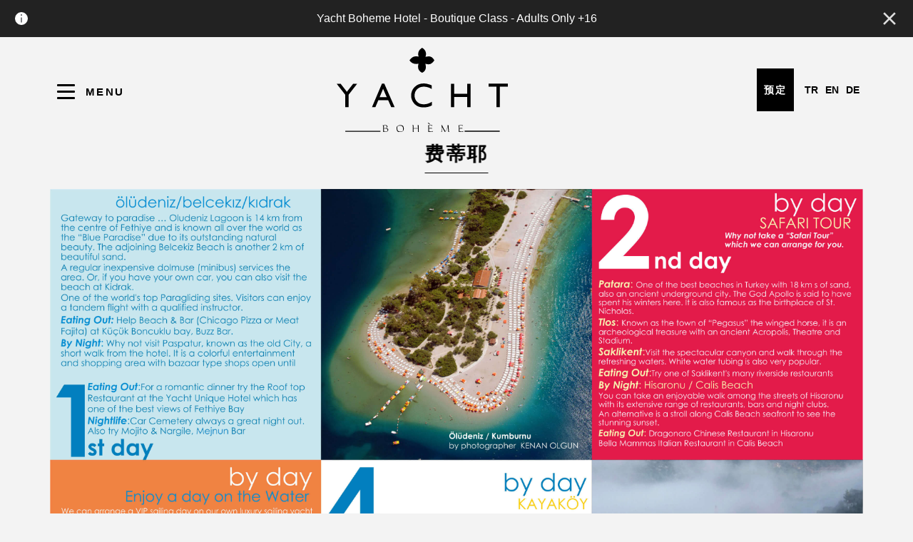

--- FILE ---
content_type: text/html; charset=UTF-8
request_url: https://yachtbohemehotel.com/zh/fethiye
body_size: 5031
content:
<!DOCTYPE html>
<html lang="zh">
<head>
    <meta http-equiv="X-UA-Compatible" content="IE=edge">
    <meta name="viewport" content="width=device-width, initial-scale=1.0, user-scalable=no">
    
<meta http-equiv="content-type" content="text/html; charset=UTF-8" />
<title>费蒂耶 - Fethiye Yacht Bohéme Hotel</title>
<meta name="description" content="" />

<meta name="generator" content="Netmin" />
<script type="text/javascript">
var NETMIN_THEME_PATH = '/app/themes/ajans360';var CCM_DISPATCHER_FILENAME = '/index.php';var CCM_CID = 227;var CCM_EDIT_MODE = false;var CCM_ARRANGE_MODE = false;var CCM_IMAGE_PATH = "/netmin/images";
var CCM_TOOLS_PATH = "/index.php/tools/required";
var CCM_APPLICATION_URL = "https://yachtbohemehotel.com";
var CCM_REL = "";

</script>


        <link rel="shortcut icon" href="https://yachtbohemehotel.com/app/files/3415_2794_5540-fov.png" type="image/x-icon"/>
        <link rel="icon" href="https://yachtbohemehotel.com/app/files/3415_2794_5540-fov.png" type="image/x-icon"/>
            <link rel="apple-touch-icon" href="https://yachtbohemehotel.com/app/files/7215_2794_5577-fow.png"/>
    <link href="//cdn.ajans360.com/lib/bootstrap/3.3.5/css/bootstrap.min.css" rel="stylesheet" type="text/css" media="all">
<link href="//cdn.ajans360.com/lib/a360combine/1/css/a360combine-1.min.css" rel="stylesheet" type="text/css" media="all">
<link href="//cdn.ajans360.com/lib/photoswipe/4.0.8/photoswipe.css" rel="stylesheet" type="text/css" media="all">
<link href="//cdn.ajans360.com/lib/photoswipe/4.0.8/default-skin/default-skin.css" rel="stylesheet" type="text/css" media="all">
<link href="//cdn.ajans360.com/lib/owl-carousel/1.3.3-whale/owl.carousel.min.css" rel="stylesheet" type="text/css" media="all">
<link href="//cdn.ajans360.com/lib/animatecss/initial/animate.min.css" rel="stylesheet" type="text/css" media="all">
<link href="/netmin/css/font-awesome.css" rel="stylesheet" type="text/css" media="all">
<script type="text/javascript" src="/netmin/js/jquery.js"></script>
<!--[if lt IE 9]><script type="text/javascript" src="/netmin/js/ie/html5-shiv.js"></script><![endif]-->
<!--[if lt IE 9]><script type="text/javascript" src="/netmin/js/ie/respond.js"></script><![endif]-->
<!-- Google tag (gtag.js) -->
<script async src="https://www.googletagmanager.com/gtag/js?id=G-FPYX7XS4KJ"></script>
<script>
  window.dataLayer = window.dataLayer || [];
  function gtag(){dataLayer.push(arguments);}
  gtag('js', new Date());

  gtag('config', 'G-FPYX7XS4KJ');
</script>

<meta name="msvalidate.01" content="1F4987C804B2C9B6065A97099F11C4D3" />

<meta name="yandex-verification" content="1eb6879301d2a9a9" /><link rel="canonical" href="https://yachtbohemehotel.com/zh/fethiye" /><link rel="shortlink" href="https://yachtbohemehotel.com/?cID=227" />
    <!-- <link rel="stylesheet/less" type="text/css" href="/app/themes/ajans360/css/style.less"> -->


    <script src="//cdnjs.cloudflare.com/ajax/libs/less.js/2.7.2/less.min.js"></script>

    <!-- <script>less.watch();</script> -->

    <script src="/app/themes/ajans360/js/scripts.js?v1.5"></script>
    <link rel="stylesheet" type="text/css" href="/app/themes/ajans360/css/style.css?v1.5" />
    <link rel="stylesheet" type="text/css" href="/app/themes/ajans360/libs/datepicker/css/bootstrap-datepicker3.min.css" />    <script src="/app/themes/ajans360/libs/datepicker/js/bootstrap-datepicker.min.js"></script><script src="/app/themes/ajans360/libs/datepicker/locales/bootstrap-datepicker.tr.min.js"></script>
    <link rel="stylesheet" href="https://cdnjs.cloudflare.com/ajax/libs/fancybox/3.2.5/jquery.fancybox.min.css" />
    <script src="https://cdnjs.cloudflare.com/ajax/libs/fancybox/3.2.5/jquery.fancybox.min.js"></script>
    <script type="text/javascript">
        $("[data-fancybox]").fancybox();
    </script>

</head>
<body>
    <div class="ccm-page page-type-page page-template-content">
        
<!-- Rezervasyon Widget  -->
<!-- https://rezervasyon.yachtbohemehotel.com/
https://rezervasyon.yachtbohemehotel.com/?currency=TRY
https://rezervasyon.yachtbohemehotel.com/?currency=TRY&language=en&Checkin=2023-01-14&Checkout=2023-01-20&Adult=5&ChildAges=7%205 -->
<!-- <script>
// var grouphotels = false;
// var widgeturl = "https://rezervasyon.yachtbohemehotel.com/";
// var defaultadultcount = 3; // Default Yetişkin Sayısı
// var maxchild = 2; // Maximum Çocuk Sayısı
// var maxchildage = [5,8]; //yaş aralığı. var maxchildage = 8; yaş aralığı 0 - 8 yaş arası olacaktır. 
// var maxadult = 5; // Maximum Yetişkin Sayısı
// var mainWidget = true;
// var exitWidget = false;
// var currency = "TRY"; // Para Birimi 
// var lang = "en"; // "tr" veya "en"
</script>
<script src="https://www.rezervasyonal.com/widget/widgetbar/assets/widget.js"></script>
<div id="elektraweb-widget-area"></div> -->

<!-- Rezervasyon Widget  -->


    <div class="header corvid-fix">
        <div class="corvid-19 corvid-disabled">
            <span>
                <svg aria-hidden="true" focusable="false" width="24" height="24" viewBox="0 0 24 24" fill="none" xmlns="http://www.w3.org/2000/svg">
                    <circle cx="12" cy="12" r="9" fill="white"></circle>
                    <path fill-rule="evenodd" clip-rule="evenodd" d="M12 10.25C12.4142 10.25 12.75 10.5858 12.75 11V17C12.75 17.4142 12.4142 17.75 12 17.75C11.5858 17.75 11.25 17.4142 11.25 17V11C11.25 10.5858 11.5858 10.25 12 10.25Z" fill="#55575C"></path>
                    <path d="M13 7C13 7.55228 12.5523 8 12 8C11.4477 8 11 7.55228 11 7C11 6.44772 11.4477 6 12 6C12.5523 6 13 6.44772 13 7Z" fill="#55575C"></path>
                </svg>
            </span>
            <a href="javascript:;">
                Yacht Boheme Hotel - Boutique Class - Adults Only +16                
            </a>
            <div class="close-covid" onclick="covid19()">
                <svg viewBox="0 0 24 24" style="display: block;"><path d="M6.5 6.5l11.18 11.18M17.5 6.5L6.32 17.68" fill="none" stroke="currentColor" stroke-linecap="square" stroke-width="2"></path></svg>
            </div>
        </div>
    	<div class="container">
    		<div class="menu">
    			<div class="in-menu">
    				<div class="left">
    					<button type="button" class="toggle-icon" onclick="mobile_menu()">
                            <div class="mini">
                                <span class="icon-bar" style="background-color: #000 !important; height: 3px;" ></span>
                                <span class="icon-bar" style="background-color: #000 !important; height: 3px;" ></span>
                                <span class="icon-bar" style="background-color: #000 !important; height: 3px;" ></span>
                            </div>
                            <p style="color: #000;">MENU</p>
			            </button>
    				</div>
    				<div class="mid">
    					<a href="/zh" class='left-a color-h'> <img class="mandala" src="/app/themes/ajans360/img/mandala.svg" alt=""><img src="/app/themes/ajans360/img/logo.svg" alt=""> </a>
    				</div>

		            <div class="right">

                        <a href="https://rezervasyon.yachtbohemehotel.com/?currency=EUR&language=en&Checkin=2026-01-19&Checkout=2026-01-20&Adult=1" class="right-a" target="_blank">

                            预定                                
                        </a>

		            </div>
                    <div class="lang">
                        <ul>
                            <li class="">
                                <a href="/" style="color: #000;" >
                                    TR
                                </a>
                            </li>
                            <li class="">
                                <a href="/en" style="color: #000;" >
                                    EN
                                </a>
                            </li>
                             <li style="display: none;" class="">
                                <a href="/it" style="color: #000;" >
                                    IT
                                </a>
                            </li>
                             <li style="display: none;" class="">
                                <a href="/fr" style="color: #000;" >
                                    FR
                                </a>
                            </li>
                             <li class="">
                                <a href="/de" style="color: #000;" >
                                    DE
                                </a>
                            </li>
                            <li class="zh-hidden">
                                <a href="/zh" style="color: #000;" >
                                    ZH
                                </a>
                            </li>
                        </ul>
                    </div>
    			</div>
    		</div>
    	</div>
    </div>
    <div class="full-menu">
        <!-- Mobile close -->
         <div class="left">
            <div class="menu-close" onclick="mobile_menu()">
                <img src="/app/themes/ajans360/img/icon-close-gallery.png" alt="">
                    <div class="close-menu"> <div class="mobil-k">关闭</div></div>
            </div>
        </div>

        <div class="mobil-head-logo">
            <a href="/zh" class="left-a"> <img class="mandala" src="/app/themes/ajans360/img/mandala.svg" alt=""><img src="/app/themes/ajans360/img/logo.svg" alt=""> </a>
        </div>
        <!-- Mobile close -->


        <div class="header">
            <div class="container">
                <div class="menu">
                    <div class="in-menu">
                        <div class="left">
                            <div class="menu-close" onclick="mobile_menu()">
                                <img src="/app/themes/ajans360/img/icon-close-gallery.png" alt="">
                                    <div class="close-menu">关闭</div>
                            </div>
                        </div>
                        <div class="mid">
                            <a href="/zh" class="left-a"> <img class="mandala" src="/app/themes/ajans360/img/mandala.svg" alt=""><img src="/app/themes/ajans360/img/logo.svg" alt=""> </a>
                        </div>
                        <div class="right">
                            <a href="https://rezervasyon.yachtbohemehotel.com/?currency=EUR&language=en&Checkin=2026-01-19&Checkout=2026-01-20&Adult=1" class="right-a" target="_blank">预定</a>
                        </div>
                    </div>
                </div>
            </div>
        </div>

        <div class="menu-list">
            <ul class="menu-ul-1">

                <li class="accordion"><a href="/zh">
                            主页
                        </a></li><li class="accordion"><a href="https://yachtbohemehotel.com/zh/rooms"
                            >
                            房间 </a> </li><li class="accordion"><a href="https://yachtbohemehotel.com/zh/photo-gallery"
                            >
                            图辑 </a> </li><li class="accordion"><a href="#"
                            class="sub-p">
                            活动 </a> </li><ul class="panel"><li><a href="https://yachtbohemehotel.com/zh/activities/yacht-and-sailing">游艇和帆船运动</a></li><li><a href="https://yachtbohemehotel.com/zh/activities/spa">温泉</a></li></ul><li class="accordion"><a href="https://yachtbohemehotel.com/zh/fethiye"
                            >
                            费蒂耶 </a> </li><li class="accordion"><a href="https://yachtbohemehotel.com/zh/services"
                            >
                            服务 </a> </li><li class="accordion"><a href="https://yachtbohemehotel.com/zh/contact"
                            >
                            联系 </a> </li>                <div class="social-ico">
                    <a target="_blank" href="https://www.facebook.com/yachtbohemehotel"><li><i class="fa fa-facebook" aria-hidden="true"></i></li></a>
                    <a target="_blank" href="https://www.instagram.com/yachtbohemehotel/"><li><i class="fa fa-instagram" aria-hidden="true"></i></li></a>
                    <a target="_blank" href="https://twitter.com/HotelYacht"><li><i class="fa fa-twitter" aria-hidden="true"></i></li></a>
                </div>
                <div class="lang">
                    <div class="fix-lang">
                        <div class="">
                            <a href="/">
                                TR
                            </a>
                        </div>
                        <div class="">
                            <a href="/en">
                                EN
                            </a>
                        </div>
                         <div style="display: none;" class="">
                            <a href="/it">
                                IT
                            </a>
                        </div>
                         <div style="display: none;" class="">
                            <a href="/fr">
                                FR
                            </a>
                        </div>
                         <div class="">
                            <a href="/de">
                                DE
                            </a>
                        </div>
                        <div class="zh-hidden">
                            <a href="/zh">
                                ZH
                            </a>
                        </div>
                    </div>
                </div>
            </ul>
        </div>
    </div>

    <!-- Mobil Görünüm -->
    <div class="header-mobil">
        <div class="corvid-19 corvid-disabled">
            <span>
                <svg aria-hidden="true" focusable="false" width="24" height="24" viewBox="0 0 24 24" fill="none" xmlns="http://www.w3.org/2000/svg">
                    <circle cx="12" cy="12" r="9" fill="white"></circle>
                    <path fill-rule="evenodd" clip-rule="evenodd" d="M12 10.25C12.4142 10.25 12.75 10.5858 12.75 11V17C12.75 17.4142 12.4142 17.75 12 17.75C11.5858 17.75 11.25 17.4142 11.25 17V11C11.25 10.5858 11.5858 10.25 12 10.25Z" fill="#55575C"></path>
                    <path d="M13 7C13 7.55228 12.5523 8 12 8C11.4477 8 11 7.55228 11 7C11 6.44772 11.4477 6 12 6C12.5523 6 13 6.44772 13 7Z" fill="#55575C"></path>
                </svg>
            </span>
            <a href="javascript:;">
                Yacht Boheme Hotel - Boutique Class - Adults Only +16                
            </a>
            <div class="close-covid" onclick="covid19()">
                <svg viewBox="0 0 24 24" style="display: block;"><path d="M6.5 6.5l11.18 11.18M17.5 6.5L6.32 17.68" fill="none" stroke="currentColor" stroke-linecap="square" stroke-width="2"></path></svg>
            </div>
        </div>
        <div class="container">
            <div class="menu">
                <div class="left">
                    <button type="button" class="toggle-icon" onclick="mobile_menu()">
                        <div class="mini">
                            <span class="icon-bar"></span>
                            <span class="icon-bar"></span>
                            <span class="icon-bar"></span>
                        </div>
                    </button>
                </div>
                <div class="mid">
                    <a href="/zh" class="left-a"> <img class="mandala" src="/app/themes/ajans360/img/mandala.svg" alt=""><img src="/app/themes/ajans360/img/logo.svg" alt=""> </a>
                </div>
                <div class="right">
                    <a href="https://rezervasyon.yachtbohemehotel.com/?currency=EUR&language=en&Checkin=2026-01-19&Checkout=2026-01-20&Adult=1" class="right-a" target="_blank">
                        <div class="des-top">
                            预定                        </div>
                        <div class="des-mobil">
                            <i class="fa fa-calendar" aria-hidden="true"></i>
                        </div>
                    </a>
                </div>
            </div>
        </div>
    </div>
    <!-- Mobil Görünüm -->

    <!-- Menu Fix -->
    <div class="fix-menu">
        <div class="container">
            <div class="menu">
                <div class="left">
                    <button type="button" class="toggle-icon" onclick="mobile_menu()">
                        <div class="mini">
                            <span class="icon-bar"></span>
                            <span class="icon-bar"></span>
                            <span class="icon-bar"></span>
                        </div>
                    </button>
                </div>
                <div class="mid">
                    <a href="/zh" class="left-a"> <img class="mandala" src="/app/themes/ajans360/img/mandala.svg" alt=""><img src="/app/themes/ajans360/img/logo.svg" alt=""> </a>

                </div>
                <div class="right">
                    <a href="https://rezervasyon.yachtbohemehotel.com/?currency=EUR&language=en&Checkin=2026-01-19&Checkout=2026-01-20&Adult=1" class="right-a" target="_blank">预定</a>
                </div>
            </div>
        </div>
    </div>
    <!-- Menu Fix -->

    <script>
    var acc = document.getElementsByClassName("accordion");
    var i;

    for (i = 0; i < acc.length; i++) {
      acc[i].addEventListener("click", function() {
        this.classList.toggle("active");
        var panel = this.nextElementSibling;
        if (panel.style.maxHeight){
          panel.style.maxHeight = null;
        } else {
          panel.style.maxHeight = panel.scrollHeight + "px";
        }
      });
    }
    </script>

    <div class="rezervasyon">
        <div class="container">
            <div class="menu">
                <div class="in-menu">
                    <div class="left">
                    </div>
                    <div class="mid">
                        <a href="/zh" class="left-a"> <img class="mandala" src="/app/themes/ajans360/img/mandala.svg" alt=""><img src="/app/themes/ajans360/img/logo.svg" alt=""> </a>
                    </div>
                    <div class="right">
                        <a href="#" class="right-a" onclick="rezerve()">CLOSE</a>
                    </div>
                </div>
            </div>
        </div>

        <div class="container">
            <div class="row">
                <div class="col-md-12">
                    <div class="in-rez">
                        <div class="rezervasyon-in">
                            <div class="baslik">
                                预定                            </div>
                            <div class="form">
                            <form class="rez-form" action="https://rezervasyon.yachtbohemehotel.com/?currency=EUR&language=en&Checkin=2026-01-19&Checkout=2026-01-20&Adult=1" method="get" target="_blank">
                                <input type="hidden" name="p" value="bSpa84c54426c5a0acf">
                                <input type="hidden" name="l" value="zh">
                                <div class="col-md-6 col-xs-6">
                                    <div class="form-item">
                                        <div class="input-group date">
                                            <input type="text" id="giris_tarihi" name="checkin" class="datepicker" placeholder="" class="form-control">
                                        </div>
                                    </div>
                                </div>
                                <div class="col-md-6 col-xs-6">
                                    <div class="form-item">
                                        <div class="input-group date">
                                            <input type="text" id="cikis_tarihi" name="checkout" class="datepicker" placeholder="" class="form-control">
                                        </div>
                                    </div>
                                </div>
                                <div class="col-md-12 col-xs-12">
                                    <div class="form-item">
                                        <input type="number" name="adults" placeholder="" min="0" required>
                                    </div>
                                </div>
                                <div class="col-md-12 col-xs-12" id="Frm-Submit">
                                    <div class="form-item">
                                        <input type="submit" id="submit" value="">
                                    </div>
                                </div>
                            </form>
                            </div>
                        </div>
                    </div>
                </div>
            </div>
        </div>

    </div>
    <script type="text/javascript">
        $('.datepicker').datepicker({
            format: 'dd-mm-yyyy',
            startDate: 'today'
        });
    </script>










 

<div class="container">
	<div class="fethiye">
		<div class="title">
			<p><strong>费蒂耶</strong></p>
		</div>
		<a data-fancybox="gallery" href="/app/files/1915_2881_2033-fethiye.jpg">
			<img src="/app/files/1915_2881_2033-fethiye.jpg" alt="">
		</a>
	</div>
</div>






   

    </div>
    <script type="text/javascript" src="//cdn.ajans360.com/lib/bootstrap/3.3.5/js/bootstrap.min.js"></script>
<script type="text/javascript" src="//cdn.ajans360.com/lib/photoswipe/4.0.8/photoswipe.min.js"></script>
<script type="text/javascript" src="//cdn.ajans360.com/lib/photoswipe/4.0.8/photoswipe-ui-default.min.js"></script>
<script type="text/javascript" src="//cdn.ajans360.com/lib/owl-carousel/1.3.3-whale/owl.carousel.min.js"></script>
<script type="text/javascript" src="/a360tools/a360libassets/d6f0632d28995af843c7df3279df1252.js?d=[base64]%3D%3D"></script>

    <div class="footer">
    	<div class="container">
    		<div class="up">
    			<div class="row">
    				<div class="col-md-2 left-col">
                        <div class="in-out">
                            <div class="title">
                                交通                            </div>
                            <ul>
                                <li><a href="">
                                    关于我们                                        
                                    </a></li>
                                <li><a href="/contact">
                                    联系                                    
                                </a></li>
                            </ul>
                        </div>
    					
    				</div>
    				<div class="col-md-3 mid-col">
                        <div class="in-out">
                            <div class="title">网站地图</div>
                            <ul>
                            
                                <li><a href="https://yachtbohemehotel.com/zh/rooms">房间</a></li><li><a href="https://yachtbohemehotel.com/zh/photo-gallery">图辑</a></li><li><a href="https://yachtbohemehotel.com/zh/activities">活动</a></li><li><a href="https://yachtbohemehotel.com/zh/fethiye">费蒂耶</a></li><li><a href="https://yachtbohemehotel.com/zh/services">服务</a></li><li><a href="https://yachtbohemehotel.com/zh/contact">联系</a></li>                            </ul>
                        </div>
    				</div>
    				<div class="col-md-7 right-col">
                        <div class="in-out">
                            <div class="title">跟着我们</div>
                            <ul>
                                <li><a href="https://www.facebook.com/yachtbohemehotel" target="_blank"><img src="/app/themes/ajans360/img/icon-fb.png" alt=""></a></li>
                                <li><a href="https://twitter.com/HotelYacht" target="_blank"><i class="fa fa-twitter" aria-hidden="true"></i></a></li>
                                <li><a href="https://www.instagram.com/yachtbohemehotel/" target="_blank"><img src="/app/themes/ajans360/img/icon-insta.png" alt=""></a></li>
                            </ul>
                        </div>
    				</div>
    			</div>
    		</div>
    		<div class="down">
    			<div class="left">
    				2026 &copy; Yacht Boheme Hotel    			</div>
    			<div class="right">
					<div class="a360-icon a360-front-red a360-light-grey"><a href="http://ajans360.com" rel="muse" class="a360-icon-link" target="_blank">Web Tasarımı</a><span class="tooltip360-a360-icon"><span class="tooltip360-a360-icon-content"><span class="tooltip360-a360-icon-text"><span class="tooltip360-a360-icon-inner">Web Tasarımı</span></span></span></span><div class="a360-icon-card-container"><figure class="a360-icon-front"><div></div></figure><figure class="a360-icon-back"><div></div></figure></div></div>    			</div>
    		</div>
    	</div>
    </div>
<script defer src="https://static.cloudflareinsights.com/beacon.min.js/vcd15cbe7772f49c399c6a5babf22c1241717689176015" integrity="sha512-ZpsOmlRQV6y907TI0dKBHq9Md29nnaEIPlkf84rnaERnq6zvWvPUqr2ft8M1aS28oN72PdrCzSjY4U6VaAw1EQ==" data-cf-beacon='{"version":"2024.11.0","token":"fb58279c1f54408d98757bbb91b5eef2","r":1,"server_timing":{"name":{"cfCacheStatus":true,"cfEdge":true,"cfExtPri":true,"cfL4":true,"cfOrigin":true,"cfSpeedBrain":true},"location_startswith":null}}' crossorigin="anonymous"></script>
</body>
</html>

--- FILE ---
content_type: text/css
request_url: https://cdn.ajans360.com/lib/a360combine/1/css/a360combine-1.min.css
body_size: 1194
content:
@charset "utf-8";.a360-icon.a360-absolute{position:absolute}.a360-icon.a360-left{left:0}.a360-icon.a360-right{right:0;margin-right:-50%}.a360-icon.a360-vcenter{top:50%}.a360-icon{width:100px;height:22px;position:relative;margin:0 auto;letter-spacing:0;text-align:left}.a360-icon *{-webkit-box-sizing:border-box;-moz-box-sizing:border-box;box-sizing:border-box}.a360-icon>a.a360-icon-link{text-indent:-99999px;display:block;width:100%;height:100%;position:absolute;z-index:1}.a360-icon .a360-icon-card-container{width:100%;height:100%;position:relative;-webkit-perspective:100px;-moz-perspective:100px;-o-perspective:100px;perspective:100px}.a360-icon .a360-icon-card-container figure{display:block;height:100%;width:100%;position:absolute;padding:0 8px;-webkit-backface-visibility:hidden;-moz-backface-visibility:hidden;-o-backface-visibility:hidden;backface-visibility:hidden;-webkit-transition:-webkit-transform .4s;-moz-transition:-moz-transform .4s;-o-transition:-o-transform .4s;transition:transform .4s;-webkit-transform-style:preserve-3d;-moz-transform-style:preserve-3d;-o-transform-style:preserve-3d;transform-style:preserve-3d}.a360-icon .a360-icon-card-container .a360-icon-back,.a360-icon:hover .a360-icon-card-container .a360-icon-front{-webkit-transform:rotateY(180deg);-moz-transform:rotateY(180deg);-o-transform:rotateY(180deg);transform:rotateY(180deg)}.a360-icon:hover .a360-icon-card-container .a360-icon-back{-webkit-transform:rotateY(360deg);-moz-transform:rotateY(360deg);-o-transform:rotateY(360deg);transform:rotateY(360deg)}.a360-icon .a360-icon-card-container figure>div{width:100%;height:100%;background-repeat:no-repeat;background-size:contain;background-position:center}.a360-icon .a360-icon-card-container .a360-icon-front>div{background-image:url(../img/360-icons/360-original.svg)}.a360-icon.a360-front-white .a360-icon-card-container .a360-icon-front>div{background-image:url(../img/360-icons/360-white.svg)}.a360-icon.a360-front-black .a360-icon-card-container .a360-icon-front>div{background-image:url(../img/360-icons/360-black.svg)}.a360-icon .a360-icon-card-container .a360-icon-back>div{background-image:url(../img/360-icons/url-back.svg)}.a360-icon.a360-back-black .a360-icon-card-container .a360-icon-back>div{background-image:url(../img/360-icons/url-back-black.svg)}.tooltip360-a360-icon{display:block;position:relative;z-index:999}.tooltip360-a360-icon::after{content:'';position:absolute;width:100%;height:10px;bottom:100%;left:50%;pointer-events:none;-webkit-transform:translateX(-50%);transform:translateX(-50%)}.a360-icon:hover .tooltip360-a360-icon::after{pointer-events:auto}.tooltip360-a360-icon-content{position:absolute;z-index:9999;width:140px;left:50%;bottom:100%;font-size:14px;line-height:1.4;text-align:center;font-weight:400;color:#fff;background:0 0;opacity:0;margin:0 0 10px -70px;cursor:default;pointer-events:none;font-family:Arial;-webkit-font-smoothing:antialiased;-webkit-transition:opacity .3s .3s;transition:opacity .3s .3s}.a360-icon:hover .tooltip360-a360-icon .tooltip360-a360-icon-content{opacity:1;pointer-events:auto;-webkit-transition-delay:0s;transition-delay:0s}.tooltip360-a360-icon-content span{display:block}.tooltip360-a360-icon-text{border-bottom:2px solid #fffaf0;overflow:hidden;-webkit-transform:scale3d(0,1,1);transform:scale3d(0,1,1);-webkit-transition:-webkit-transform .3s .3s;transition:transform .3s .3s}.a360-icon:hover .tooltip360-a360-icon .tooltip360-a360-icon-text{-webkit-transition-delay:0s;transition-delay:0s;-webkit-transform:scale3d(1,1,1);transform:scale3d(1,1,1)}.tooltip360-a360-icon-inner{background:rgba(0,0,0,.6);padding:10px;-webkit-transform:translate3d(0,100%,0);transform:translate3d(0,100%,0);webkit-transition:-webkit-transform .3s;transition:transform .3s}.a360-icon:hover .tooltip360-a360-icon .tooltip360-a360-icon-inner{-webkit-transition-delay:.3s;transition-delay:.3s;-webkit-transform:translate3d(0,0,0);transform:translate3d(0,0,0)}.tooltip360-a360-icon-content::after{content:'';bottom:-14px;left:50%;border:solid transparent;height:0;width:0;position:absolute;pointer-events:none;border-color:transparent;border-top-color:#fffaf0;border-width:7px;margin-left:-7px}.a360-icon.a360-tooltip-dark .tooltip360-a360-icon-text{border-bottom-color:#555}.a360-icon.a360-tooltip-dark .tooltip360-a360-icon-content::after{border-top-color:#555}.stripo *{vertical-align:baseline;margin:0;padding:0;border:0;cursor:inherit;box-sizing:content-box;-webkit-touch-callout:none;-moz-touch-callout:none;-ms-touch-callout:none;-o-touch-callout:none;touch-callout:none;-webkit-tap-highlight-color:transparent;tap-highlight-color:transparent;-webkit-text-size-adjust:none;-moz-text-size-adjust:none;-ms-text-size-adjust:none;-o-text-size-adjust:none;text-size-adjust:none;margin:0;padding:0;box-sizing:border-box;float:none;font-size:100%;cursor:default}.stripo{margin:0 auto;padding:10px;color:#3b3b3b;font-weight:200;line-height:30px}.stripo .st_table{margin:0 0 20px 0;width:100%;box-shadow:0 2px 5px 0 rgba(0,0,0,.16),0 2px 10px 0 rgba(0,0,0,.12);display:table}.stripo .row{box-shadow:0 2px 1px 0 rgba(0,0,0,.015);display:table-row;background:#f6f6f6}.stripo .row.header{font-size:16px;font-weight:400;color:#fff}.stripo .cell{padding:20px 15px;box-shadow:2px 2px 0 0 rgba(0,0,0,.05);display:table-cell}@media screen and (max-width:768px){.stripo .st_table{display:block}.stripo .row.header{line-height:15px;padding-bottom:10px}.stripo .row{padding:0;display:block}.stripo .cell{padding:10px 12px;display:block;box-shadow:none}}@media screen and (max-width:580px){.stripo .st_table{display:block}.stripo .row.header{line-height:15px;padding-bottom:10px}.stripo .row{padding:0;display:block}.stripo .cell{padding:10px 12px;display:block;box-shadow:none}}.stripo .row:nth-of-type(odd){background:#e9e9e9}.stripo .st_table .gray{background:#9d9d9d;color:#fff}.stripo .st_table .red{background:#f44236;color:#fff}.stripo .st_table .pink{background:#e91d62;color:#fff}.stripo .st_table .purple{background:#9c26b0;color:#fff}.stripo .st_table .deep_purple{background:#6739b6;color:#fff}.stripo .st_table .indigo{background:#3e50b4;color:#fff}.stripo .st_table .blue{background:#2095f2;color:#fff}.stripo .st_table .light_blue{background:#02a8f4;color:#fff}.stripo .st_table .cyan{background:#01bbd4;color:#fff}.stripo .st_table .teal{background:#019587;color:#fff}.stripo .st_table .green{background:#4baf4f;color:#fff}.stripo .st_table .light_green{background:#8bc24a;color:#fff}.stripo .st_table .lime{background:#ccdb38;color:#3b3b3b}.stripo .st_table .yellow{background:#ffe93b;color:#3b3b3b}.stripo .st_table .amber{background:#fec107;color:#3b3b3b}.stripo .st_table .orange{background:#ff9700;color:#fff}.stripo .st_table .deep_orange{background:#ff5521;color:#fff}.stripo .st_table .brown{background:#795549;color:#fff}.stripo .st_table .blue_gray{background:#607c8a;color:#fff}

--- FILE ---
content_type: text/css;charset=UTF-8
request_url: https://yachtbohemehotel.com/app/themes/ajans360/css/style.css?v1.5
body_size: 6431
content:
@charset "utf-8";@import url('https://fonts.googleapis.com/css?family=Sanchez:400,400i&subset=latin-ext');@font-face{font-family:'Pitch';src:url('../font/pitche/PitchWeb-Medium.eot');src:url('../font/pitche/PitchWeb-Medium.eot?#iefix') format('embedded-opentype'), url('../font/pitche/PitchWeb-Medium.woff2') format('woff2'), url('../font/pitche/PitchWeb-Medium.woff') format('woff');font-weight:normal;font-style:normal;}@font-face{font-family:'FullerSansDTCond-Regular';src:url('../font/fuller/fuller-sans-dt-condensed-regular.eot');src:url('../font/fuller/fuller-sans-dt-condensed-regular.eot?#iefix') format('embedded-opentype'), url('../font/fuller/fuller-sans-dt-condensed-regular.woff2') format('woff2'), url('../font/fuller/fuller-sans-dt-condensed-regular.woff') format('woff'), url('../font/fuller/fuller-sans-dt-condensed-regular.ttf') format('truetype'), url('../font/fuller/fuller-sans-dt-condensed-regular.svg#youworkforthem') format('svg');font-weight:normal;font-style:normal;}.display-flex{display:-webkit-box;display:-moz-box;display:-ms-flexbox;display:-webkit-flex;display:flex;}@font-face{font-family:'_.pitcher_regular';src:url('../font/Pitcher/-pitcherregular-webfont.woff2') format('woff2'), url('../font/Pitcher/-pitcherregular-webfont.woff') format('woff');font-weight:normal;font-style:normal;}body.menu-opened{height:100%;position:absolute;width:100%;overflow:hidden;}body.menu-opened .full-menu{visibility:visible;display:block;}body.menu-opened-rezerve{height:100%;position:absolute;width:100%;overflow:hidden;}body.menu-opened-rezerve .rezervasyon{visibility:visible;display:block;}body{background-color:#f3f3f3;}.header{margin-top:40px;position:absolute;width:100%;z-index:2;}.header.corvid-fix{margin-top:0px;}.header .menu .in-menu{display:flex;justify-content:center;align-items:center;}.header .menu .in-menu .lang ul{padding:0;margin:0 0 0 10px;display:flex;align-items:center;justify-content:center;list-style:none;}.header .menu .in-menu .lang ul li{margin:0 5px 0 5px;}.header .menu .in-menu .lang ul li a{text-decoration:none;color:#fff;font-weight:bold;}.header .menu .in-menu .lang ul .tr-hidden,.header .menu .in-menu .lang ul .en-hidden,.header .menu .in-menu .lang ul .it-hidden,.header .menu .in-menu .lang ul .fr-hidden,.header .menu .in-menu .lang ul .de-hidden,.header .menu .in-menu .lang ul .zh-hidden{display:none !important;margin:0;}.header .menu .in-menu .left{width:100%;}.header .menu .in-menu .left .toggle-icon{display:block;border-radius:5px;padding:5px 10px 5px 10px;border:none;background-color:rgba(255,255,255,0);display:flex;align-items:center;}.header .menu .in-menu .left .toggle-icon:focus{outline:none;}.header .menu .in-menu .left .toggle-icon:active{outline:none;}.header .menu .in-menu .left .toggle-icon .mini .icon-bar{display:block;background-color:rgba(255,255,255,0.75);width:25px;height:2px;border-radius:2px;margin-top:6px;}.header .menu .in-menu .left .toggle-icon p{margin:0;padding:0;color:#fff;cursor:pointer;padding-left:15px;padding-top:5px;display:block;letter-spacing:.15em;font-size:15px;font-weight:bold;}.header .menu .in-menu .mid{width:100%;}.header .menu .in-menu .mid .left-a{font-family:'_.pitcher_regular';display:block;text-decoration:none;color:#fff;}.header .menu .in-menu .mid .left-a img{width:240px;margin:0 auto;display:block;}.header .menu .in-menu .mid .left-a .mandala{width:35px;padding-bottom:15px;filter:brightness(0) invert(1);}.header .menu .in-menu .mid .left-a p:nth-of-type(1){font-size:72px;text-align:center;line-height:1;margin:0;padding:0;}.header .menu .in-menu .mid .left-a p:nth-of-type(2){font-size:18px;font-family:none;margin:0;padding:0;text-align:center;position:relative;letter-spacing:4px;}.header .menu .in-menu .mid .left-a p:nth-of-type(2):before{content:"";position:absolute;width:25px;height:2px;background-color:#fff;top:49%;left:27%;}@media (max-width: 1200px){.header .menu .in-menu .mid .left-a p:nth-of-type(2):before{left:20%;}}@media (max-width: 991px){.header .menu .in-menu .mid .left-a p:nth-of-type(2):before{left:10%;}}@media (max-width: 670px){.header .menu .in-menu .mid .left-a p:nth-of-type(2):before{left:5%;}}.header .menu .in-menu .mid .left-a p:nth-of-type(2):after{content:"";position:absolute;width:25px;height:2px;background-color:#fff;top:49%;right:27%;}@media (max-width: 1200px){.header .menu .in-menu .mid .left-a p:nth-of-type(2):after{right:20%;}}@media (max-width: 991px){.header .menu .in-menu .mid .left-a p:nth-of-type(2):after{right:10%;}}@media (max-width: 670px){.header .menu .in-menu .mid .left-a p:nth-of-type(2):after{right:5%;}}.header .menu .in-menu .mid .left-a .line-h:before{content:"";background-color:#000 !important;}.header .menu .in-menu .mid .left-a .line-h:after{content:"";background-color:#000 !important;}.header .menu .in-menu .mid .color-h img{-webkit-filter:brightness(0) invert(0);filter:brightness(0) invert(0);}.header .menu .in-menu .mid .color-h .mandala{width:35px;padding-bottom:15px;filter:brightness(0) invert(0);}.header .menu .in-menu .right{width:100%;}.header .menu .in-menu .right .right-a{padding:23px 10px 23px 10px;text-align:center;font-family:"FullerSansDTCond-Bold", Helvetica, Arial, Sans-Serif;line-height:1em;overflow:hidden;color:#fff;letter-spacing:.15em;text-transform:uppercase;background-color:#000;display:inline-block;text-decoration:none !important;font-weight:bold;float:right;transition:all .4s;}.header .menu .in-menu .right .right-a:hover{color:#8ae0c7;transition:all .4s;}@media (max-width: 600px){.header{display:none;}}.header-mobil{display:none;}@media (max-width: 600px){.header-mobil{position:fixed;top:0;background-color:#fff;z-index:99;width:100%;display:block;transition:all .5s;padding-bottom:10px;}.header-mobil .container{width:100% !important;padding:0 5px;}.header-mobil .menu{display:flex;justify-content:center;align-items:center;}.header-mobil .menu .left{width:100%;}.header-mobil .menu .left .toggle-icon{display:block;border-radius:5px;padding:5px 10px 5px 10px;border:none;background-color:rgba(255,255,255,0);display:flex;align-items:center;}.header-mobil .menu .left .toggle-icon:focus{outline:none;}.header-mobil .menu .left .toggle-icon:active{outline:none;}.header-mobil .menu .left .toggle-icon .mini .icon-bar{display:block;background-color:#000;width:25px;height:3px;border-radius:2px;margin-top:6px;}.header-mobil .menu .mid{width:100%;}.header-mobil .menu .mid .left-a{font-family:'_.pitcher_regular';display:block;text-decoration:none;color:#000;}.header-mobil .menu .mid .left-a img{width:120px;display:block;margin:0 auto;-webkit-filter:brightness(0) invert(0);filter:brightness(0) invert(0);}.header-mobil .menu .mid .left-a .mandala{width:15px;padding-bottom:5px;}.header-mobil .menu .mid .left-a p:nth-of-type(1){font-size:35px;text-align:center;line-height:1;margin:0;padding:0;}.header-mobil .menu .mid .left-a p:nth-of-type(2){font-size:9px;font-family:none;margin:0;padding:0;text-align:center;position:relative;letter-spacing:4px;}.header-mobil .menu .mid .left-a p:nth-of-type(2):before{content:"";position:absolute;width:15px;height:1px;background-color:#000;top:49%;left:35%;}.header-mobil .menu .mid .left-a p:nth-of-type(2):after{content:"";position:absolute;width:15px;height:1px;background-color:#000;top:49%;right:35%;}.header-mobil .menu .right{width:100%;}.header-mobil .menu .right .right-a{text-align:center;font-family:"FullerSansDTCond-Bold", Helvetica, Arial, Sans-Serif;line-height:1em;overflow:hidden;color:#fff;letter-spacing:.15em;text-transform:uppercase;background-color:#000;display:inline-block;text-decoration:none !important;font-weight:bold;float:right;transition:all .4s;position:relative;z-index:20;line-height:60px;padding:0;font-size:10px;height:35px;line-height:normal;display:flex;justify-content:center;align-items:center;padding:0 5px;}.header-mobil .menu .right .right-a:hover{color:#8ae0c7;transition:all .4s;}.header-mobil .menu .right .right-a .des-top{display:block;}.header-mobil .menu .right .right-a .des-mobil{display:none;}}@media (max-width: 600px) and (max-width: 500px){.header-mobil .menu .right .right-a .des-top{display:none;}}@media (max-width: 600px) and (max-width: 500px){.header-mobil .menu .right .right-a .des-mobil{display:block;}.header-mobil .menu .right .right-a .des-mobil i{font-size:18px;padding:0 5px;}}.full-menu{visibility:hidden;position:fixed;top:0px;right:0px;left:0px;bottom:0px;z-index:99999999;background-color:#f3f3f3;transition:all .5s;display:none;}.full-menu .left{display:none;}@media (max-width: 600px){.full-menu .left{width:100%;display:flex;align-items:center;display:block;position:fixed;top:20px;left:29px;}.full-menu .left .menu-close{display:flex;align-items:center;}.full-menu .left .menu-close img{width:19px;}.full-menu .left .menu-close .mandala{width:10px;padding-bottom:15px;}.full-menu .left .menu-close .close-menu{margin:0;padding:0;color:#000;cursor:pointer;padding-left:10px;display:block;letter-spacing:.15em;font-size:13px;font-weight:bold;}}@media (max-width: 600px) and (max-width: 600px){.full-menu .left .menu-close .close-menu .mobil-k{display:none;}}.full-menu .mobil-head-logo{display:none;}@media (max-width: 600px){.full-menu .mobil-head-logo{display:block;position:absolute;top:0;left:50%;transform:translateX(-50%);}.full-menu .mobil-head-logo a img{width:150px;-webkit-filter:brightness(0) invert(0);filter:brightness(0) invert(0);display:block;margin:0 auto;margin-top:5px;}.full-menu .mobil-head-logo a .mandala{width:22px;}}.full-menu .header{margin-top:40px;position:absolute;width:100%;z-index:2;}.full-menu .header .menu .in-menu{display:flex;justify-content:center;align-items:center;}.full-menu .header .menu .in-menu .left{width:100%;display:flex;align-items:center;}.full-menu .header .menu .in-menu .left .menu-close{display:flex;align-items:center;}.full-menu .header .menu .in-menu .left .menu-close img{width:22px;}.full-menu .header .menu .in-menu .left .menu-close .close-menu{margin:0;padding:0;color:#000;cursor:pointer;padding-left:10px;display:block;letter-spacing:.15em;font-size:15px;font-weight:bold;}.full-menu .header .menu .in-menu .mid{width:100%;}.full-menu .header .menu .in-menu .mid .left-a{font-family:'_.pitcher_regular';display:block;text-decoration:none;color:#000;}.full-menu .header .menu .in-menu .mid .left-a img{-webkit-filter:brightness(0) invert(0);filter:brightness(0) invert(0);}.full-menu .header .menu .in-menu .mid .left-a p:nth-of-type(1){font-size:72px;text-align:center;line-height:1;margin:0;padding:0;}.full-menu .header .menu .in-menu .mid .left-a p:nth-of-type(2){font-size:18px;font-family:none;margin:0;padding:0;text-align:center;position:relative;letter-spacing:4px;}.full-menu .header .menu .in-menu .mid .left-a p:nth-of-type(2):before{content:"";position:absolute;width:25px;height:2px;background-color:#000;top:49%;left:27%;}.full-menu .header .menu .in-menu .mid .left-a p:nth-of-type(2):after{content:"";position:absolute;width:25px;height:2px;background-color:#000;top:49%;right:27%;}.full-menu .header .menu .in-menu .right{width:100%;}.full-menu .header .menu .in-menu .right .right-a{padding:23px 10px 23px 10px;text-align:center;font-family:"FullerSansDTCond-Bold", Helvetica, Arial, Sans-Serif;line-height:1em;overflow:hidden;color:#fff;letter-spacing:.15em;text-transform:uppercase;background-color:#000;display:inline-block;text-decoration:none !important;font-weight:bold;float:right;transition:all .4s;}.full-menu .header .menu .in-menu .right .right-a:hover{color:#8ae0c7;transition:all .4s;}.full-menu .menu-list{width:100%;height:100%;}.full-menu .menu-list .menu-ul-1{padding:0;margin:0;list-style:none;text-align:center;position:absolute;top:30%;left:50%;transform:translateX(-50%);}@media (max-width: 600px){.full-menu .menu-list .menu-ul-1{top:20%;}}.full-menu .menu-list .menu-ul-1 li{font-size:1.5em;font-weight:bold;line-height:45px;text-align:center;}@media (max-width: 600px){.full-menu .menu-list .menu-ul-1 li{line-height:32px;}}.full-menu .menu-list .menu-ul-1 li a{text-decoration:none;color:#000;letter-spacing:.1em;text-transform:uppercase;display:block;position:relative;transition:all .5s;text-align:center;}@media (max-width: 600px){.full-menu .menu-list .menu-ul-1 li a{font-size:16px;}}.full-menu .menu-list .menu-ul-1 li a:before{content:"";opacity:0;}.full-menu .menu-list .menu-ul-1 li a:hover{transition:all .5s;}.full-menu .menu-list .menu-ul-1 li a:hover:before{content:"";position:absolute;right:0;bottom:7px;left:0;height:1px;background-color:black;opacity:1;-webkit-transition:opacity 150ms;-moz-transition:opacity 150ms;transition:opacity 150ms;transition:all .5s;}@media (max-width: 600px){.full-menu .menu-list .menu-ul-1 li a:hover:before{display:none;}}.full-menu .menu-list .menu-ul-1 .panel{background-color:inherit;border:none;padding:0;margin:0;box-shadow:none;}.full-menu .menu-list .menu-ul-1 .panel li a{color:#797979;font-size:19px;}@media (max-width: 600px){.full-menu .menu-list .menu-ul-1 .panel li a{font-size:13px;}}.full-menu .menu-list .menu-ul-1 .sub-p{background-image:url("../img/select.png");background-position:center right;padding-right:26px;background-repeat:no-repeat;background-size:16px auto;}@media (max-width: 600px){.full-menu .menu-list .menu-ul-1 .sub-p{padding-right:15px;background-size:13px auto;}}.full-menu .menu-list .menu-ul-1 .social-ico{position:relative;margin-top:10px;text-align:center;}@media (max-width: 600px){.full-menu .menu-list .menu-ul-1 .social-ico{margin-top:10px;}}.full-menu .menu-list .menu-ul-1 .social-ico a{text-decoration:none;color:#fff;display:inline-block;}.full-menu .menu-list .menu-ul-1 .social-ico a li{float:left;width:30px;height:30px;background-color:#000;display:flex;justify-content:center;align-items:center;border-radius:50%;margin:0 5px;}.full-menu .menu-list .menu-ul-1 .social-ico a li i{color:#fff;font-size:14px;}.full-menu .menu-list .menu-ul-1 .lang{position:relative;display:inline-block;}.full-menu .menu-list .menu-ul-1 .lang .fix-lang{list-style:none;display:inline;}.full-menu .menu-list .menu-ul-1 .lang .fix-lang div{float:left;}.full-menu .menu-list .menu-ul-1 .lang .fix-lang div a{text-decoration:none;color:#000;text-transform:uppercase;display:block;position:relative;text-align:center;font-weight:bold;font-size:18px;margin:0 5px;margin-top:10px;}.full-menu .menu-list .menu-ul-1 .lang .fix-lang .tr-hidden,.full-menu .menu-list .menu-ul-1 .lang .fix-lang .en-hidden,.full-menu .menu-list .menu-ul-1 .lang .fix-lang .it-hidden,.full-menu .menu-list .menu-ul-1 .lang .fix-lang .fr-hidden,.full-menu .menu-list .menu-ul-1 .lang .fix-lang .de-hidden,.full-menu .menu-list .menu-ul-1 .lang .fix-lang .zh-hidden{display:none !important;margin:0;}.full-menu .menu-list .menu-ul-1 .accordion{cursor:pointer;border:none;text-align:left;outline:none;transition:0.4s;}.full-menu .menu-list .menu-ul-1 .panel{max-height:0;overflow:hidden;transition:max-height 0.2s ease-out;border:none;}.full-menu .menu-list .menu-ul-1 .panel p{border:none;margin:0;}.fix-menu{position:fixed;top:0;background-color:#fff;height:75px;z-index:99;width:100%;display:flex;align-items:center;justify-content:center;-webkit-transform:translateY(-75px);-moz-transform:translateY(-75px);-ms-transform:translateY(-75px);-o-transform:translateY(-75px);transform:translateY(-75px);transition:all .5s;}@media (max-width: 768px){.fix-menu .container{width:100% !important;}}@media (max-width: 600px){.fix-menu{display:none;}}.fix-menu .menu{display:flex;justify-content:center;align-items:center;}.fix-menu .menu .left{width:100%;}.fix-menu .menu .left .toggle-icon{display:block;border-radius:5px;padding:5px 10px 5px 10px;border:none;background-color:rgba(255,255,255,0);display:flex;align-items:center;}.fix-menu .menu .left .toggle-icon:focus{outline:none;}.fix-menu .menu .left .toggle-icon:active{outline:none;}.fix-menu .menu .left .toggle-icon .mini .icon-bar{display:block;background-color:#000;width:25px;height:3px;border-radius:2px;margin-top:6px;}.fix-menu .menu .mid{width:100%;}.fix-menu .menu .mid .left-a{font-family:'_.pitcher_regular';display:block;text-decoration:none;color:#000;}.fix-menu .menu .mid .left-a img{width:133px;display:block;margin:0 auto;-webkit-filter:brightness(0) invert(0);filter:brightness(0) invert(0);}.fix-menu .menu .mid .left-a .mandala{width:20px;padding-bottom:5px;}.fix-menu .menu .mid .left-a p:nth-of-type(1){font-size:35px;text-align:center;line-height:1;margin:0;padding:0;}.fix-menu .menu .mid .left-a p:nth-of-type(2){font-size:9px;font-family:none;margin:0;padding:0;text-align:center;position:relative;letter-spacing:4px;}.fix-menu .menu .mid .left-a p:nth-of-type(2):before{content:"";position:absolute;width:15px;height:1px;background-color:#000;top:49%;left:35%;}.fix-menu .menu .mid .left-a p:nth-of-type(2):after{content:"";position:absolute;width:15px;height:1px;background-color:#000;top:49%;right:35%;}.fix-menu .menu .right{width:100%;}.fix-menu .menu .right .right-a{text-align:center;font-family:"FullerSansDTCond-Bold", Helvetica, Arial, Sans-Serif;line-height:1em;overflow:hidden;color:#fff;letter-spacing:.15em;text-transform:uppercase;background-color:#000;display:inline-block;text-decoration:none !important;font-weight:bold;float:right;transition:all .4s;position:relative;z-index:20;height:60px;line-height:60px;padding:0;width:150px;font-size:1em !important;}.fix-menu .menu .right .right-a:hover{color:#8ae0c7;transition:all .4s;}.scroll{-webkit-transform:translateY(0px);-moz-transform:translateY(0px);-ms-transform:translateY(0px);-o-transform:translateY(0px);transform:translateY(0px);transition:all .5s;}.rezervasyon{visibility:hidden;position:fixed;top:0px;right:0px;left:0px;bottom:0px;z-index:99999999;background-color:#8ae0c7;transition:all .5s;display:none;}.rezervasyon .menu .in-menu{display:flex;justify-content:center;align-items:center;margin-top:40px;}.rezervasyon .menu .in-menu .left{width:100%;}.rezervasyon .menu .in-menu .left .toggle-icon{display:block;border-radius:5px;padding:5px 10px 5px 10px;border:none;background-color:rgba(255,255,255,0);display:flex;align-items:center;}.rezervasyon .menu .in-menu .left .toggle-icon:focus{outline:none;}.rezervasyon .menu .in-menu .left .toggle-icon:active{outline:none;}.rezervasyon .menu .in-menu .left .toggle-icon .mini .icon-bar{display:block;background-color:rgba(255,255,255,0.75);width:25px;height:2px;border-radius:2px;margin-top:6px;}.rezervasyon .menu .in-menu .left .toggle-icon p{margin:0;padding:0;color:#fff;cursor:pointer;padding-left:15px;padding-top:5px;display:block;letter-spacing:.15em;font-size:15px;font-weight:bold;}.rezervasyon .menu .in-menu .mid{width:100%;}.rezervasyon .menu .in-menu .mid .left-a{font-family:'_.pitcher_regular';display:block;text-decoration:none;color:#fff;}.rezervasyon .menu .in-menu .mid .left-a img{width:240px;margin:0 auto;display:block;-webkit-filter:brightness(0) invert(0);filter:brightness(0) invert(0);}@media (max-width: 500px){.rezervasyon .menu .in-menu .mid .left-a img{width:135px;}}.rezervasyon .menu .in-menu .mid .left-a .mandala{width:35px;padding-bottom:15px;-webkit-filter:brightness(0) invert(0);filter:brightness(0) invert(0);}@media (max-width: 500px){.rezervasyon .menu .in-menu .mid .left-a .mandala{width:15px;}}.rezervasyon .menu .in-menu .mid .left-a .line-h:before{content:"";background-color:#000 !important;}.rezervasyon .menu .in-menu .mid .left-a .line-h:after{content:"";background-color:#000 !important;}.rezervasyon .menu .in-menu .mid .color-h img{-webkit-filter:brightness(0) invert(0);filter:brightness(0) invert(0);}.rezervasyon .menu .in-menu .mid .color-h .mandala{width:35px;padding-bottom:15px;filter:brightness(0) invert(0);}.rezervasyon .menu .in-menu .right{width:100%;}.rezervasyon .menu .in-menu .right .right-a{padding:18px 10px 18px 10px;text-align:center;font-family:"FullerSansDTCond-Bold", Helvetica, Arial, Sans-Serif;line-height:1em;overflow:hidden;color:#000;letter-spacing:.15em;text-transform:uppercase;background-color:rgba(0,0,0,0);display:inline-block;text-decoration:none !important;font-weight:bold;float:right;transition:all .4s;border:1px solid #000;}@media (max-width: 500px){.rezervasyon .menu .in-menu .right .right-a{padding:10px 6px 10px 7px;font-size:12px;}}.rezervasyon .in-rez{position:relative;width:100%;height:100%;display:flex;justify-content:center;padding-top:200px;}@media (max-width: 991px){.rezervasyon .in-rez{padding-top:100px;}}.rezervasyon .in-rez .rezervasyon-in{position:absolute;background-color:rgba(0,0,0,0.56);width:700px !important;margin:0 auto 1em auto;border:1px solid black;background-color:transparent;font-family:"FullerSansDT-ExtraBold", Helvetica, Arial, Sans-Serif;font-size:2.2em;padding:.25em .5em;font-weight:bold;}@media (max-width: 768px){.rezervasyon .in-rez .rezervasyon-in{left:0px;right:0px;width:100% !important;}}.rezervasyon .in-rez .rezervasyon-in .baslik{padding:15px;text-align:center;color:#000;text-transform:uppercase;}@media (max-width: 768px){.rezervasyon .in-rez .rezervasyon-in .baslik{padding:2px;}}@media (max-width: 500px){.rezervasyon .in-rez .rezervasyon-in .baslik{font-size:18px;}}.rezervasyon .in-rez .rezervasyon-in .form{padding:30px;padding-top:10px;}.rezervasyon .in-rez .rezervasyon-in .form form{max-width:100%;font-size:25px;}.rezervasyon .in-rez .rezervasyon-in .form form input{background-color:rgba(0,0,0,0);border:1px solid #000;border-radius:0px;color:#000;width:100%;padding:7px 5px;}@media (max-width: 500px){.rezervasyon .in-rez .rezervasyon-in .form form input{font-size:12px;}}.rezervasyon .in-rez .rezervasyon-in .form form input::placeholder{color:#000;}.rezervasyon .in-rez .rezervasyon-in .form form input[type="submit"]{background-color:#000;color:#fff;font-weight:bold;border:0px;}.rezervasyon .in-rez .rezervasyon-in .form form .form-item{padding:10px 0px;margin:0 -10px;}.rezervasyon .in-rez .rezervasyon-in .form form .input-group{width:100%;}@media (max-width: 768px){.rezervasyon .in-rez .rezervasyon-in .form{padding:10px;}}.corvid-19{position:relative;width:100%;background-color:#222;z-index:99999;text-align:center;padding:15px 0;margin-bottom:15px;}.corvid-19.corvid-19-passive{display:none;}.corvid-19 span{position:absolute;left:18px;top:14px;}.corvid-19 a{text-decoration:none;color:#fff;font-size:16px;}@media (max-width: 500px){.corvid-19 a{font-size:13px;}}.corvid-19 .close-covid{position:absolute;right:18px;top:11px;cursor:pointer;}.corvid-19 .close-covid svg{width:30px;color:#ddd;}.corvid-19 .close-covid:hover svg{color:#fff;}.slider{margin-bottom:115px;}@media (max-width: 991px){.slider{margin-bottom:25px !important;}}@media (max-width: 500px){.slider{margin-top:75px;}}@media (max-width: 500px){.slider .owl-carousel .owl-wrapper .owl-item .whcr-item img{height:250px !important;}}.slider .owl-carousel .owl-controls{position:absolute;bottom:5%;width:100%;}.slider .owl-carousel .owl-controls .owl-pagination .owl-page span{background-color:#fff;opacity:1;}.slider .owl-carousel .owl-controls .owl-pagination .active span{background-color:#000;}.otel-t{display:inline-block;font-family:"FullerSansDTCond-Regular", Helvetica, Arial, Sans-Serif;font-size:26px;line-height:1em;color:black;-webkit-transform:rotate(0deg);-moz-transform:rotate(0deg);-ms-transform:rotate(0deg);-o-transform:rotate(0deg);transform:rotate(0deg);position:relative;letter-spacing:.09em;}.otel-t:after{content:"";position:absolute;bottom:0;left:0;height:1px;width:100%;background-color:black;}.desc-out a{text-decoration:none;}.desc-out .out-1{display:flex;flex-direction:column;align-items:center;margin-top:30px;}.desc-out .out-1 img{width:100%;object-fit:cover;}.desc-out .out-1 .desc{background-color:#fff;padding:32px 6%;margin:auto 30px;position:absolute;bottom:-255px;left:0;}@media (max-width: 991px){.desc-out .out-1 .desc{position:relative !important;bottom:0 !important;margin:0 !important;margin-bottom:15px !important;padding:14px 6% !important;}}.desc-out .out-1 .desc .title{display:inline-block;font-family:"FullerSansDTCond-Regular", Helvetica, Arial, Sans-Serif;font-size:16px;line-height:1em;margin-bottom:1em;color:black;-webkit-transform:rotate(0deg);-moz-transform:rotate(0deg);-ms-transform:rotate(0deg);-o-transform:rotate(0deg);transform:rotate(0deg);position:relative;letter-spacing:.09em;}.desc-out .out-1 .desc .title:after{content:"";position:absolute;bottom:0;left:0;height:1px;width:100%;background-color:black;}@media (max-width: 500px){.desc-out .out-1 .desc .title{font-size:13px !important;}}.desc-out .out-1 .desc .title-bold{font-family:"FullerSansDT-ExtraBold", Helvetica, Arial, Sans-Serif;font-feature-settings:"kern", "liga", "pnum";-webkit-font-smoothing:antialiased;-moz-font-smoothing:antialiased;font-smoothing:antialiased;font-size:25px;line-height:1em;color:black;margin-bottom:.6em;font-weight:bold;text-transform:uppercase;}@media (max-width: 500px){.desc-out .out-1 .desc .title-bold{font-size:14px !important;}}.desc-out .out-1 .desc p{-webkit-font-smoothing:antialiased;-moz-font-smoothing:antialiased;font-smoothing:antialiased;color:#000;font-family:"Pitch", Sans-Serif;font-feature-settings:"kern", "liga", "pnum";font-size:14px;line-height:19px;}@media (max-width: 500px){.desc-out .out-1 .desc p{font-size:11px !important;}}.desc-out .mandala-link{background-color:rgba(0,0,0,0);text-decoration:none;}.desc-out .out-2{display:flex;flex-direction:column;align-items:center;}.desc-out .out-2 img{width:100%;height:440px;object-fit:cover;}.desc-out .out-2 .desc{margin:0;background-color:white;overflow:hidden;text-align:center;padding:20px 6%;position:relative;display:flex;flex-direction:column;align-items:center;justify-content:center;margin:0 15px;bottom:55px;}.desc-out .out-2 .desc .title-bold{font-family:"FullerSansDT-ExtraBold", Helvetica, Arial, Sans-Serif;font-size:2.28em;line-height:1em;color:black;margin-bottom:.6em;font-weight:bold;text-transform:uppercase;}@media (max-width: 500px){.desc-out .out-2 .desc .title-bold{font-size:14px !important;}}.desc-out .out-2 .desc p{-webkit-font-smoothing:antialiased;-moz-font-smoothing:antialiased;font-smoothing:antialiased;color:#000;font-family:"Pitch", Sans-Serif;font-feature-settings:"kern", "liga", "pnum";font-size:14px;line-height:19px;}@media (max-width: 500px){.desc-out .out-2 .desc p{font-size:11px !important;}}.desc-out .out-2 .desc .mandala-link2{font-family:"FullerSansDTCond-Bold", Helvetica, Arial, Sans-Serif;font-size:1.07em;line-height:1em;overflow:hidden;color:#fff;letter-spacing:.15em;text-transform:uppercase;background-color:#000;display:inline-block;padding:1em 3.9em;text-decoration:none !important;font-weight:bold;transition:all .4s;}@media (max-width: 500px){.desc-out .out-2 .desc .mandala-link2{font-size:11px !important;}}.desc-out .out-2 .desc .mandala-link2:hover{transition:all .4s;color:#8ae0c7;}.desc-out-2 a{text-decoration:none !important;}.desc-out-2 .col-top{top:20px;}@media (max-width: 991px){.desc-out-2 .col-top{top:0 !important;}}.desc-out-2 .out-3{display:flex;flex-direction:column;align-items:center;margin-top:50px;}@media (max-width: 991px){.desc-out-2 .out-3{margin-top:0 !important;}}.desc-out-2 .out-3 img{width:100%;height:385px;object-fit:cover;}.desc-out-2 .out-3 .desc{background-color:#fff;padding:32px 6%;margin:auto 30px;position:absolute;bottom:-255px;left:0;}@media (max-width: 991px){.desc-out-2 .out-3 .desc{position:relative !important;bottom:0 !important;margin:0 !important;margin-bottom:0px !important;}}.desc-out-2 .out-3 .desc .title{display:inline-block;font-family:"FullerSansDTCond-Regular", Helvetica, Arial, Sans-Serif;font-size:16px;line-height:1em;margin-bottom:1em;color:black;-webkit-transform:rotate(0deg);-moz-transform:rotate(0deg);-ms-transform:rotate(0deg);-o-transform:rotate(0deg);transform:rotate(0deg);position:relative;letter-spacing:.09em;}.desc-out-2 .out-3 .desc .title:after{content:"";position:absolute;bottom:0;left:0;height:1px;width:100%;background-color:black;}@media (max-width: 500px){.desc-out-2 .out-3 .desc .title{font-size:13px !important;}}.desc-out-2 .out-3 .desc .title-bold{font-family:"FullerSansDT-ExtraBold", Helvetica, Arial, Sans-Serif;font-size:30px;line-height:1em;color:#8c9d9d;margin-bottom:.6em;text-transform:uppercase;display:flex;align-items:center;justify-content:center;flex-direction:column;}@media (max-width: 500px){.desc-out-2 .out-3 .desc .title-bold{font-size:14px !important;}}.desc-out-2 .out-3 .desc .title-bold .man{height:55px;width:auto;margin-bottom:10px;}@media (max-width: 500px){.desc-out-2 .out-3 .desc .title-bold .man{height:43px !important;}}.desc-out-2 .out-3 .desc p{-webkit-font-smoothing:antialiased;-moz-font-smoothing:antialiased;font-smoothing:antialiased;color:#000;font-family:"Pitch", Sans-Serif;font-feature-settings:"kern", "liga", "pnum";font-size:14px;line-height:19px;}@media (max-width: 500px){.desc-out-2 .out-3 .desc p{font-size:11px !important;}}.desc-out-2 .out-4{display:flex;flex-direction:column;align-items:center;margin-top:20px;}.desc-out-2 .out-4 img{width:100%;object-fit:cover;height:555px;}.desc-out-2 .out-4 .desc{background-color:#fff;padding:32px 6%;margin:auto 30px;position:absolute;bottom:-265px;left:0;}@media (max-width: 991px){.desc-out-2 .out-4 .desc{position:relative !important;bottom:60px !important;margin:auto 15px !important;padding:14px 6% !important;}}.desc-out-2 .out-4 .desc .title{display:inline-block;font-family:"FullerSansDTCond-Regular", Helvetica, Arial, Sans-Serif;font-size:16px;line-height:1em;margin-bottom:1em;color:black;-webkit-transform:rotate(0deg);-moz-transform:rotate(0deg);-ms-transform:rotate(0deg);-o-transform:rotate(0deg);transform:rotate(0deg);position:relative;letter-spacing:.09em;}.desc-out-2 .out-4 .desc .title:after{content:"";position:absolute;bottom:0;left:0;height:1px;width:100%;background-color:black;}@media (max-width: 500px){.desc-out-2 .out-4 .desc .title{font-size:13px !important;}}.desc-out-2 .out-4 .desc .title-bold{font-family:"FullerSansDT-ExtraBold", Helvetica, Arial, Sans-Serif;font-size:30px;line-height:1em;color:black;margin-bottom:.6em;font-weight:bold;text-transform:uppercase;}@media (max-width: 500px){.desc-out-2 .out-4 .desc .title-bold{font-size:14px !important;}}.desc-out-2 .out-4 .desc p{-webkit-font-smoothing:antialiased;-moz-font-smoothing:antialiased;font-smoothing:antialiased;color:#000;font-family:"Pitch", Sans-Serif;font-feature-settings:"kern", "liga", "pnum";font-size:14px;line-height:19px;}@media (max-width: 500px){.desc-out-2 .out-4 .desc p{font-size:11px !important;}}.desc-out-3 a{text-decoration:none !important;}.desc-out-3 .col-top{top:265px;}@media (max-width: 991px){.desc-out-3 .col-top{top:0 !important;}}.desc-out-3 .out-3{display:flex;flex-direction:column;align-items:center;margin-top:50px;}@media (max-width: 991px){.desc-out-3 .out-3{margin-top:0 !important;}}.desc-out-3 .out-3 img{width:100%;height:385px;object-fit:cover;}.desc-out-3 .out-3 .desc{background-color:#fff;padding:32px 6%;margin:auto 30px;position:absolute;bottom:-230px;left:0;}@media (max-width: 991px){.desc-out-3 .out-3 .desc{position:relative !important;bottom:0 !important;margin:0 !important;margin-bottom:30px !important;padding:10px 6% !important;}}.desc-out-3 .out-3 .desc .title{display:inline-block;font-family:"FullerSansDTCond-Regular", Helvetica, Arial, Sans-Serif;font-size:16px;line-height:1em;margin-bottom:1em;color:black;-webkit-transform:rotate(0deg);-moz-transform:rotate(0deg);-ms-transform:rotate(0deg);-o-transform:rotate(0deg);transform:rotate(0deg);position:relative;letter-spacing:.09em;}.desc-out-3 .out-3 .desc .title:after{content:"";position:absolute;bottom:0;left:0;height:1px;width:100%;background-color:black;}@media (max-width: 500px){.desc-out-3 .out-3 .desc .title{font-size:13px !important;}}.desc-out-3 .out-3 .desc .title-bold{font-family:"FullerSansDT-ExtraBold", Helvetica, Arial, Sans-Serif;font-size:2.28em;line-height:1em;color:black;margin-bottom:.6em;font-weight:bold;text-transform:uppercase;}@media (max-width: 500px){.desc-out-3 .out-3 .desc .title-bold{font-size:14px !important;}}.desc-out-3 .out-3 .desc p{-webkit-font-smoothing:antialiased;-moz-font-smoothing:antialiased;font-smoothing:antialiased;color:#000;font-family:"Pitch", Sans-Serif;font-feature-settings:"kern", "liga", "pnum";font-size:14px;line-height:19px;}@media (max-width: 500px){.desc-out-3 .out-3 .desc p{font-size:11px !important;}}.desc-out-3 .out-4{display:flex;flex-direction:column;align-items:center;margin-top:180px;}@media (max-width: 991px){.desc-out-3 .out-4{margin-top:0px !important;}}.desc-out-3 .out-4 img{width:100%;object-fit:cover;height:555px;}.desc-out-3 .out-4 .desc{background-color:#fff;padding:32px 6%;margin:auto 30px;position:absolute;bottom:-162px;left:0;}@media (max-width: 991px){.desc-out-3 .out-4 .desc{position:relative !important;bottom:0 !important;top:-55px !important;padding:10px 6% !important;margin:auto 10px !important;}}.desc-out-3 .out-4 .desc .title{display:inline-block;font-family:"FullerSansDTCond-Regular", Helvetica, Arial, Sans-Serif;font-size:16px;line-height:1em;margin-bottom:1em;color:black;-webkit-transform:rotate(0deg);-moz-transform:rotate(0deg);-ms-transform:rotate(0deg);-o-transform:rotate(0deg);transform:rotate(0deg);position:relative;letter-spacing:.09em;}.desc-out-3 .out-4 .desc .title:after{content:"";position:absolute;bottom:0;left:0;height:1px;width:100%;background-color:black;}@media (max-width: 500px){.desc-out-3 .out-4 .desc .title{font-size:13px !important;}}.desc-out-3 .out-4 .desc .title-bold{font-family:"FullerSansDT-ExtraBold", Helvetica, Arial, Sans-Serif;font-size:2.28em;line-height:1em;color:black;margin-bottom:.6em;font-weight:bold;text-transform:uppercase;}@media (max-width: 500px){.desc-out-3 .out-4 .desc .title-bold{font-size:14px !important;}}.desc-out-3 .out-4 .desc p{-webkit-font-smoothing:antialiased;-moz-font-smoothing:antialiased;font-smoothing:antialiased;color:#000;font-family:"Pitch", Sans-Serif;font-feature-settings:"kern", "liga", "pnum";font-size:14px;line-height:19px;}@media (max-width: 500px){.desc-out-3 .out-4 .desc p{font-size:11px !important;}}.insta{margin-top:250px;background-color:#fff;padding:50px;}@media (max-width: 991px){.insta{margin-top:0 !important;}}@media (max-width: 675px){.insta{padding:5px !important;}}.insta .title{display:block;background-image:url("../img/icon-insta.png");background-position:top left;background-repeat:no-repeat;background-size:40px;line-height:45px;padding-left:60px;text-transform:uppercase;font-family:"FullerSansDT-ExtraBold", Helvetica, Arial, Sans-Serif;font-size:2.85em;color:black;margin-bottom:.9em;font-weight:bold;}@media (max-width: 675px){.insta .title{background-size:0;padding:0;margin-bottom:0 !important;text-align:center;}}.insta .title a{text-decoration:none;color:#000;}@media (max-width: 675px){.insta .title a{font-size:4vw;}}.insta .img-set-1{padding:0;}.insta .img-set-1 img:nth-of-type(1){width:100%;height:395px;object-fit:cover;}.insta .img-set-1 img:nth-of-type(2){width:50%;height:195px;object-fit:cover;display:block;float:left;}.insta .img-set-1 img:nth-of-type(3){width:50%;height:195px;object-fit:cover;}.insta .img-set-2{padding:0;}.insta .img-set-2 img{width:50%;height:196.8px;object-fit:cover;float:left;}.insta .img-set-3{padding:0;}.insta .img-set-3 img:nth-of-type(1){width:50%;height:195px;object-fit:cover;}.insta .img-set-3 img:nth-of-type(2){width:50%;height:195px;object-fit:cover;display:block;float:left;}.insta .img-set-3 img:nth-of-type(3){width:100%;height:395px;object-fit:cover;}.insta .des-insta{display:block;}@media (max-width: 500px){.insta .des-insta{display:none;}}.insta .mobil-insta{display:none;}@media (max-width: 500px){.insta .mobil-insta{display:block;}}body .formify-form .formify-field-label{display:none;}body .formify-form input,body .formify-form textarea,body .formify-form select,body .formify-form button{width:100% !important;}body .formify-form .formify-error-message{width:calc(100% - 30px);font-size:11px;margin:0px 15px;color:#fff;text-align:center;}body .formify-form input[type="submit"]{margin:0px 15px;margin-top:15px;width:calc(100% - 30px) !important;}.iletisim{margin-top:220px;}@media (max-width: 600px){.iletisim{margin-top:100px;}.iletisim .col-sm-12{padding:0;}}.iletisim i{font-size:20px;margin-right:10px;width:20px;color:#000;}.iletisim p{font-size:15px;}.iletisim p a{text-decoration:none;color:#000;}.iletisim input[type="submit"]{background-color:#000;border:1px solid #000 !important;border-radius:0;color:#fff;font-weight:bold;border:0px;transition:all .3s;}.iletisim input[type="submit"]:hover{background:transparent;color:#000;border:1px solid #000 !important;border-radius:0;}.iletisim .form{padding:35px 25px;}.iletisim .form form{max-width:100%;}.iletisim .form form input{background-color:rgba(0,0,0,0);border:1px solid #98928e;border-radius:0px;color:#000;width:100%;padding:7px 5px;}.iletisim .form form input::placeholder{color:#666;}.iletisim .form form input[type="submit"]{background-color:#000;border:1px solid #000 !important;color:#fff;font-weight:bold;border:0px;transition:all .3s;}.iletisim .form form input[type="submit"]:hover{background:transparent;color:#000;border:1px solid #000 !important;}.iletisim .form form .form-item{padding:10px 0px;margin:0 -10px;}.iletisim .form form .input-group{width:100%;}.iletisim .title{font-family:"FullerSansDTCond-Regular", Helvetica, Arial, Sans-Serif;font-size:27px !important;line-height:1.2em;color:black;letter-spacing:.1em;position:relative;padding-bottom:1px;display:inline-block;text-transform:uppercase;margin-bottom:.8em;-webkit-transform:rotate(0deg);-moz-transform:rotate(0deg);-ms-transform:rotate(0deg);-o-transform:rotate(0deg);transform:rotate(0deg);-webkit-backface-visibility:hidden;-moz-backface-visibility:hidden;backface-visibility:hidden;left:50%;transform:translateX(-50%);}.iletisim .title:after{content:"";position:absolute;bottom:0;left:0;height:1px;width:100%;background-color:black;}@media (max-width: 500px){.iletisim .title{font-size:14px;}}.odalar{margin-top:200px;background-color:#fff;padding:80px 60px 160px;}@media (max-width: 991px){.odalar{padding-bottom:5px;}}@media (max-width: 600px){.odalar{margin-top:100px;}}@media (max-width: 500px){.odalar{padding:15px 5px 34px;}}.odalar .text{display:flex;align-items:center;justify-content:center;flex-direction:column;}.odalar .text .title{font-family:"FullerSansDTCond-Regular", Helvetica, Arial, Sans-Serif;font-size:17px;line-height:1.2em;color:black;letter-spacing:.1em;position:relative;padding-bottom:1px;display:inline-block;text-transform:uppercase;margin-bottom:.8em;-webkit-transform:rotate(0deg);-moz-transform:rotate(0deg);-ms-transform:rotate(0deg);-o-transform:rotate(0deg);transform:rotate(0deg);-webkit-backface-visibility:hidden;-moz-backface-visibility:hidden;backface-visibility:hidden;}.odalar .text .title:after{content:"";position:absolute;bottom:0;left:0;height:1px;width:100%;background-color:black;}@media (max-width: 500px){.odalar .text .title{font-size:14px;}}.odalar .text .desc{-webkit-font-smoothing:antialiased;-moz-font-smoothing:antialiased;font-smoothing:antialiased;color:#000;font-family:"Pitch", Sans-Serif;font-feature-settings:"kern", "liga", "pnum";font-size:14px;line-height:19px;text-align:center;}@media (max-width: 500px){.odalar .text .desc{font-size:11px;}}.odalar .oda-desc{margin:80px 0;}@media (max-width: 500px){.odalar .oda-desc{margin:15px 0;}}.odalar .oda-desc .oda-title{font-family:"FullerSansDT-ExtraBold", Helvetica, Arial, Sans-Serif;font-size:1.42em;line-height:1.1em;color:black;margin-bottom:.7em;text-align:center;font-weight:bold;text-transform:uppercase;}@media (max-width: 500px){.odalar .oda-desc .oda-title{font-size:12px;margin-top:55px;}}.odalar .oda-desc .ozellik ul{padding:0;margin:0;list-style:none;}.odalar .oda-desc .ozellik ul li{-webkit-font-smoothing:antialiased;-moz-font-smoothing:antialiased;font-smoothing:antialiased;color:#000;font-family:"Pitch", Sans-Serif;font-feature-settings:"kern", "liga", "pnum";font-size:14px;line-height:19px;font-feature-settings:"kern", "liga", "tnum";border-bottom:1px solid #e5e5e5;padding:.3529411765em 0;}@media (max-width: 500px){.odalar .oda-desc .ozellik ul li{font-size:10px;}}.odalar .oda-desc .ozellik .link-book{position:relative;display:inline-block;}.odalar .oda-desc .ozellik .link-book .right-a{padding:15px 10px 15px 10px;text-align:center;font-family:"FullerSansDTCond-Bold", Helvetica, Arial, Sans-Serif;line-height:1em;overflow:hidden;color:#fff;letter-spacing:.15em;text-transform:uppercase;background-color:#000;display:inline-block;text-decoration:none !important;font-weight:bold;float:left;transition:all .4s;margin-top:15px;}.odalar .oda-desc .ozellik .link-book .right-a:hover{color:#8ae0c7;transition:all .4s;}@media (max-width: 500px){.odalar .oda-desc .ozellik .link-book .right-a{font-size:11px;}}.odalar .oda-desc .slider-odalar{margin-top:25px;}.odalar .oda-desc .slider-odalar img{height:388px;width:100%;object-fit:cover;}.odalar .oda-desc .slider-odalar .owl-controls{position:absolute;bottom:-14%;width:86%;border-bottom:1px solid black;margin:auto;left:50%;transform:translate(-50%,-50%);padding:5px 0px;}.odalar .oda-desc .slider-odalar .owl-controls .owl-pagination{width:100%;display:flex;align-items:center;justify-content:center;}.odalar .oda-desc .slider-odalar .owl-controls .owl-pagination .owl-page span{background-color:#fff;opacity:1;display:block;width:12px;height:12px;margin:5px;filter:Alpha(Opacity=50);opacity:0.5;-webkit-border-radius:20px;-moz-border-radius:20px;border-radius:20px;background:#869791;float:left;}.odalar .oda-desc .slider-odalar .owl-controls .owl-pagination .active span{background-color:#000;}.hakkimizda{margin-top:200px;background-color:#fff;padding:80px 60px 80px;}@media (max-width: 600px){.hakkimizda{margin-top:100px;padding:10px;}}.hakkimizda .title{font-family:"FullerSansDTCond-Regular", Helvetica, Arial, Sans-Serif;font-size:27px;line-height:1.2em;color:black;letter-spacing:.1em;position:relative;padding-bottom:1px;display:inline-block;text-transform:uppercase;margin-bottom:.8em;-webkit-transform:rotate(0deg);-moz-transform:rotate(0deg);-ms-transform:rotate(0deg);-o-transform:rotate(0deg);transform:rotate(0deg);-webkit-backface-visibility:hidden;-moz-backface-visibility:hidden;backface-visibility:hidden;left:50%;transform:translateX(-50%);}.hakkimizda .title:after{content:"";position:absolute;bottom:0;left:0;height:1px;width:100%;background-color:black;}@media (max-width: 500px){.hakkimizda .title{font-size:14px;}}.spa{margin-top:200px;background-color:#fff;padding:80px 60px 80px;}@media (max-width: 600px){.spa{padding:10px;margin-top:100px;}}.spa .title{font-family:"FullerSansDTCond-Regular", Helvetica, Arial, Sans-Serif;font-size:27px;line-height:1.2em;color:black;letter-spacing:.1em;position:relative;padding-bottom:1px;display:inline-block;text-transform:uppercase;margin-bottom:.8em;-webkit-transform:rotate(0deg);-moz-transform:rotate(0deg);-ms-transform:rotate(0deg);-o-transform:rotate(0deg);transform:rotate(0deg);-webkit-backface-visibility:hidden;-moz-backface-visibility:hidden;backface-visibility:hidden;left:50%;transform:translateX(-50%);}.spa .title:after{content:"";position:absolute;bottom:0;left:0;height:1px;width:100%;background-color:black;}@media (max-width: 500px){.spa .title{font-size:14px;}}.yat{margin-top:200px;background-color:#fff;padding:80px 60px 80px;}@media (max-width: 600px){.yat{padding:10px;margin-top:100px;}}.yat .row-top{margin-top:25px;}@media (max-width: 991px){.yat img{width:100%;}}.yat .title{font-family:"FullerSansDTCond-Regular", Helvetica, Arial, Sans-Serif;font-size:27px;line-height:1.2em;color:black;letter-spacing:.1em;position:relative;padding-bottom:1px;display:inline-block;text-transform:uppercase;margin-bottom:.8em;-webkit-transform:rotate(0deg);-moz-transform:rotate(0deg);-ms-transform:rotate(0deg);-o-transform:rotate(0deg);transform:rotate(0deg);-webkit-backface-visibility:hidden;-moz-backface-visibility:hidden;backface-visibility:hidden;left:50%;transform:translateX(-50%);}.yat .title:after{content:"";position:absolute;bottom:0;left:0;height:1px;width:100%;background-color:black;}@media (max-width: 500px){.yat .title{font-size:14px;}}.fethiye{margin-top:200px;}@media (max-width: 600px){.fethiye{margin-top:100px;}}.fethiye img{width:100%;}.fethiye .title{font-family:"FullerSansDTCond-Regular", Helvetica, Arial, Sans-Serif;font-size:27px;line-height:1.2em;color:black;letter-spacing:.1em;position:relative;padding-bottom:1px;display:inline-block;text-transform:uppercase;margin-bottom:.8em;-webkit-transform:rotate(0deg);-moz-transform:rotate(0deg);-ms-transform:rotate(0deg);-o-transform:rotate(0deg);transform:rotate(0deg);-webkit-backface-visibility:hidden;-moz-backface-visibility:hidden;backface-visibility:hidden;left:50%;transform:translateX(-50%);}.fethiye .title:after{content:"";position:absolute;bottom:0;left:0;height:1px;width:100%;background-color:black;}@media (max-width: 500px){.fethiye .title{font-size:14px;}}.out-con{position:relative;overflow:hidden;}.out-con .menu-slider-covid{text-align:center;position:relative;}.out-con .menu-slider-covid a{display:block;}@media (max-width: 500px){.out-con .menu-slider-covid a{width:100%;}}.out-con .menu-slider-covid a img{object-fit:cover;}@media (max-width: 500px){.out-con .menu-slider-covid a img{width:100%;}}.out-con .menu-slider-covid .owl-item{text-align:center;}.out-con .menu-slider-covid .owl-controls{position:absolute;bottom:15px;left:0;width:100%;padding:0 15px;}.out-con .menu-slider-covid .owl-controls .owl-prev,.out-con .menu-slider-covid .owl-controls .owl-next{width:45px;height:45px;background-color:rgba(103,157,99,0.91);border-radius:50%;display:-webkit-box;display:-moz-box;display:-ms-flexbox;display:-webkit-flex;display:flex;-webkit-box-align:center;-moz-box-align:center;-ms-flex-align:center;-webkit-align-items:center;align-items:center;-webkit-box-pack:center;-moz-box-pack:center;-ms-flex-pack:center;-webkit-justify-content:center;justify-content:center;box-shadow:1px 1px 11px rgba(0,0,0,0.25);}.out-con .menu-slider-covid .owl-controls .owl-prev i,.out-con .menu-slider-covid .owl-controls .owl-next i{font-size:20px;color:#fff;}.out-con .menu-slider-covid .owl-controls .owl-prev{float:left;}.out-con .menu-slider-covid .owl-controls .owl-next{float:right;}.out-con .menu-slider-covid.food{display:none !important;}.out-con .menu-slider-covid.food-passive,.out-con .menu-slider-covid.drnik-passive{display:none !important;}.out-con .menu-slider-covid.food-active{display:block !important;}.out-con .buton-in{position:absolute;left:50%;bottom:15px;transform:translateX(-50%);-webkit-transform:translateX(-50%);-moz-transform:translateX(-50%);-ms-transform:translateX(-50%);-o-transform:translateX(-50%);}.out-con .buton-in ul{margin:0;padding:0;list-style:none;display:-webkit-box;display:-moz-box;display:-ms-flexbox;display:-webkit-flex;display:flex;}.out-con .buton-in ul li{margin:0 5px;}.out-con .buton-in ul li img{height:48px;width:48px;background-color:#2b7925;opacity:0.7;padding:4px;margin-top:16px;}.out-con .buton-in ul li img:hover{background-color:#9c531c;}.galeri{margin-top:200px;}@media (max-width: 600px){.galeri{margin-top:90px;}}@media (max-width: 500px){.galeri figure{width:50% !important;padding-bottom:50% !important;}}.galeri a{outline:none;}.galeri a:focus,.galeri a:active{outline:none;}@media (max-width: 600px){.galeri .col-zero{padding-left:0;padding-right:0;}}.galeri .header-img img{height:630px;width:100%;object-fit:cover;}.galeri .out-desc{position:relative;top:-60px;background-color:#fff;padding:60px 4%;margin:0 20px;}@media (max-width: 600px){.galeri .out-desc{padding-right:0;padding-left:0;margin:0;}}.galeri .out-desc .flex-out{display:flex;justify-content:center;align-items:center;flex-direction:column;padding:30px 8%;margin-bottom:90px;}@media (max-width: 991px){.galeri .out-desc .flex-out{margin-bottom:15px;}}.galeri .out-desc .flex-out .title-1{display:inline-block;font-family:"FullerSansDTCond-Regular", Helvetica, Arial, Sans-Serif;font-size:16px;line-height:1em;margin-bottom:1em;color:black;-webkit-transform:rotate(0deg);-moz-transform:rotate(0deg);-ms-transform:rotate(0deg);-o-transform:rotate(0deg);transform:rotate(0deg);position:relative;letter-spacing:.09em;text-align:center;}.galeri .out-desc .flex-out .title-1:after{content:"";position:absolute;bottom:0;left:0;height:1px;width:100%;background-color:black;}.galeri .out-desc .flex-out .title-2{font-family:"FullerSansDT-ExtraBold", Helvetica, Arial, Sans-Serif;font-size:50px;line-height:1em;color:black;margin-bottom:.6em;font-weight:bold;text-align:center;text-transform:uppercase;}.galeri .out-desc .flex-out .desc{font-family:"Pitch", Sans-Serif;font-feature-settings:"kern", "liga", "pnum";font-size:14px;line-height:19px;text-align:center;letter-spacing:1px;}.galeri .out-desc .images .col-top{margin-top:30px;}.galeri .out-desc .images .col-top .col-in{padding:0;padding-right:15px;}@media (max-width: 991px){.galeri .out-desc .images .col-top .col-in{padding:0;}}.galeri .out-desc .images .col-top .col-in-2{padding:0;padding-left:15px;}@media (max-width: 991px){.galeri .out-desc .images .col-top .col-in-2{padding:0;margin-top:30px;}}.galeri .out-desc .images .col-top .col-in-3{padding:0;margin-top:30px;}.galeri .out-desc .images .g-desc{display:flex;align-items:center;justify-content:center;flex-direction:column;height:590px;}@media (max-width: 991px){.galeri .out-desc .images .g-desc{height:100%;}}.galeri .out-desc .images .g-desc .title-g{display:inline-block;font-family:"FullerSansDTCond-Regular", Helvetica, Arial, Sans-Serif;font-size:16px;line-height:1em;margin-bottom:1em;color:black;-webkit-transform:rotate(0deg);-moz-transform:rotate(0deg);-ms-transform:rotate(0deg);-o-transform:rotate(0deg);transform:rotate(0deg);position:relative;letter-spacing:.09em;}.galeri .out-desc .images .g-desc .title-g:after{content:"";position:absolute;bottom:-2px;left:0;height:1px;width:100%;background-color:black;}.galeri .out-desc .images .g-desc .title-galeri-bold{font-family:"FullerSansDT-ExtraBold", Helvetica, Arial, Sans-Serif;font-feature-settings:"kern", "liga", "pnum";font-size:2.85em;line-height:1em;color:black;font-weight:bold;margin-bottom:.9em;}.galeri .out-desc .images .g-desc .desc-g{text-align:center;-webkit-font-smoothing:antialiased;-moz-font-smoothing:antialiased;font-smoothing:antialiased;color:#000;font-family:"Pitch", Sans-Serif;font-feature-settings:"kern", "liga", "pnum";font-size:14px;line-height:19px;}.galeri .out-desc .images .g-desc .img-9{height:600px;width:450px;object-fit:cover;}@media (max-width: 1200px){.galeri .out-desc .images .g-desc .img-9{width:100%;height:100%;}}.galeri .out-desc .images .img-1{width:100%;}.galeri .out-desc .images .img-2{width:100%;height:380px;object-fit:cover;}@media (max-width: 991px){.galeri .out-desc .images .img-2{height:100%;}}.galeri .out-desc .images .img-3{width:100%;height:380px;object-fit:cover;}@media (max-width: 991px){.galeri .out-desc .images .img-3{height:100%;}}.galeri .out-desc .images .img-4{width:100%;height:600px;object-fit:cover;}@media (max-width: 991px){.galeri .out-desc .images .img-4{height:100%;}}.galeri .out-desc .images .img-5{width:100%;height:600px;object-fit:cover;}@media (max-width: 991px){.galeri .out-desc .images .img-5{height:100%;}}.galeri .out-desc .images .img-6{width:100%;height:600px;object-fit:cover;}@media (max-width: 991px){.galeri .out-desc .images .img-6{height:100%;}}.galeri .out-desc .images .img-7{width:100%;height:380px;object-fit:cover;}@media (max-width: 991px){.galeri .out-desc .images .img-7{height:100%;}}.galeri .out-desc .images .img-8{width:100%;height:380px;object-fit:cover;}@media (max-width: 991px){.galeri .out-desc .images .img-8{height:100%;}}.galeri .out-desc .images .img-10{width:100%;object-fit:cover;height:330px;}@media (max-width: 991px){.galeri .out-desc .images .img-10{height:100%;}}.galeri .out-desc .images .img-11{width:100%;height:330px;object-fit:cover;}@media (max-width: 991px){.galeri .out-desc .images .img-11{height:100%;}}.galeri .out-desc .images .img-12{width:100%;height:340px;object-fit:cover;}@media (max-width: 991px){.galeri .out-desc .images .img-12{height:100%;}}.galeri .out-desc .images .img-13{width:100%;height:340px;object-fit:cover;}@media (max-width: 991px){.galeri .out-desc .images .img-13{height:100%;}}.galeri .out-desc .images .img-14{width:100%;height:329px;object-fit:cover;}@media (max-width: 991px){.galeri .out-desc .images .img-14{height:100%;}}.galeri .out-desc .images .img-15{width:100%;height:700px;object-fit:cover;}@media (max-width: 991px){.galeri .out-desc .images .img-15{height:100%;}}.galeri .title{font-family:"FullerSansDTCond-Regular", Helvetica, Arial, Sans-Serif;font-size:27px;line-height:1.2em;color:black;letter-spacing:.1em;position:relative;padding-bottom:1px;display:inline-block;text-transform:uppercase;margin-bottom:.8em;-webkit-transform:rotate(0deg);-moz-transform:rotate(0deg);-ms-transform:rotate(0deg);-o-transform:rotate(0deg);transform:rotate(0deg);-webkit-backface-visibility:hidden;-moz-backface-visibility:hidden;backface-visibility:hidden;left:50%;transform:translateX(-50%);}.galeri .title:after{content:"";position:absolute;bottom:0;left:0;height:1px;width:100%;background-color:black;}@media (max-width: 500px){.galeri .title{font-size:14px;}}.hizmetler-sub .left img{width:100%;height:400px;object-fit:cover;}.hizmetler-sub .right h2{font-size:18px;font-weight:bold;}.footer{width:100%;margin-top:60px;padding-bottom:15px;}.footer .up{padding:30px;background-position:top left;background-size:contain;background-image:url("../img/footer-bg.png");border:1px solid #dadada;}@media (max-width: 991px){.footer .up .left-col{display:flex;flex-direction:column;align-items:center;justify-content:center;margin-bottom:25px;}}.footer .up .left-col .in-out{text-align:center;}.footer .up .left-col .in-out .title{font-family:"FullerSansDTCond-Bold", Helvetica, Arial, Sans-Serif;font-size:14px;margin-bottom:1em;line-height:1.2em;color:black;letter-spacing:.1em;display:inline-block;text-transform:uppercase;-webkit-transform:rotate(0deg);-moz-transform:rotate(0deg);-ms-transform:rotate(0deg);-o-transform:rotate(0deg);transform:rotate(0deg);-webkit-backface-visibility:hidden;-moz-backface-visibility:hidden;backface-visibility:hidden;font-weight:bold;}@media (max-width: 991px){.footer .up .left-col .in-out .title{text-align:center;}}.footer .up .left-col .in-out ul{padding:0;margin:0;list-style:none;}.footer .up .left-col .in-out ul li{display:block;line-height:1.75em;font-weight:bold;font-family:"Pitch", Sans-Serif;font-feature-settings:"kern", "liga", "pnum";}@media (max-width: 991px){.footer .up .left-col .in-out ul li{text-align:center;}}.footer .up .left-col .in-out ul li a{text-decoration:none;color:#232323;font-size:13px;text-transform:capitalize;}@media (max-width: 991px){.footer .up .mid-col{margin-bottom:25px;}}.footer .up .mid-col .in-out .title{font-family:"FullerSansDTCond-Bold", Helvetica, Arial, Sans-Serif;font-size:14px;margin-bottom:1em;line-height:1.2em;color:black;letter-spacing:.1em;display:inline-block;text-transform:uppercase;-webkit-transform:rotate(0deg);-moz-transform:rotate(0deg);-ms-transform:rotate(0deg);-o-transform:rotate(0deg);transform:rotate(0deg);-webkit-backface-visibility:hidden;-moz-backface-visibility:hidden;backface-visibility:hidden;font-weight:bold;width:100%;text-align:center;}.footer .up .mid-col .in-out ul{padding:0;margin:0;list-style:none;text-align:center;}.footer .up .mid-col .in-out ul li{display:block;line-height:1.75em;font-weight:bold;font-family:"Pitch", Sans-Serif;font-feature-settings:"kern", "liga", "pnum";}@media (max-width: 991px){.footer .up .mid-col .in-out ul li{text-align:center;}}.footer .up .mid-col .in-out ul li a{text-decoration:none;color:#232323;font-size:13px;}.footer .up .right-col{padding-left:200px;}@media (max-width: 991px){.footer .up .right-col{padding-left:15px;display:flex;align-items:center;justify-content:center;}}@media (max-width: 991px){.footer .up .right-col .in-out{display:flex;align-items:center;flex-direction:column;justify-content:center;}}.footer .up .right-col .in-out .title{font-family:"FullerSansDTCond-Bold", Helvetica, Arial, Sans-Serif;font-size:14px;margin-bottom:1em;line-height:1.2em;color:black;letter-spacing:.1em;display:inline-block;text-transform:uppercase;-webkit-transform:rotate(0deg);-moz-transform:rotate(0deg);-ms-transform:rotate(0deg);-o-transform:rotate(0deg);transform:rotate(0deg);-webkit-backface-visibility:hidden;-moz-backface-visibility:hidden;backface-visibility:hidden;font-weight:bold;}.footer .up .right-col .in-out ul{padding:0;margin:0;list-style:none;display:flex;align-items:center;}.footer .up .right-col .in-out ul li{display:block;line-height:1.75em;font-weight:bold;margin:0 4px;}.footer .up .right-col .in-out ul li a{color:#000;text-decoration:none;}.footer .up .right-col .in-out ul li img{vertical-align:middle;width:32px;display:block;line-height:19px;}.footer .up .right-col .in-out ul li:nth-of-type(2){background-color:#000;border-radius:50%;width:32px;height:32px;display:flex;align-items:center;justify-content:center;}.footer .up .right-col .in-out ul li:nth-of-type(2) i{color:#fff;}.footer .down{display:flex;align-items:center;justify-content:center;margin-top:1em;}.footer .down .left{width:100%;-webkit-font-smoothing:antialiased;-moz-font-smoothing:antialiased;font-smoothing:antialiased;color:#000;font-family:"Pitch", Sans-Serif;font-feature-settings:"kern", "liga", "pnum";font-size:14px;line-height:19px;}@media (max-width: 500px){.footer .down .left{font-size:12px;}}.footer .down .right{width:50%;}.footer .down .right .a360-icon{margin:0 0 0 auto !important;}@media (max-width: 780px){.footer .down .right .a360-icon{position:relative;left:-6px;}}.footer .down .right .a360-icon.a360-light-grey .a360-icon-card-container .a360-icon-back > div{-webkit-filter:brightness(0.2);-moz-filter:brightness(0.7);-o-filter:brightness(0.2);-ms-filter:brightness(0.2);filter:brightness(0.2);}.footer .down .right .tooltip360-a360-icon-text{border-bottom:2px solid rgba(0,0,0,0.8) !important;}.footer .down .right .tooltip360-a360-icon-content:after{content:"";border-top-color:rgba(0,0,0,0.8);}

--- FILE ---
content_type: image/svg+xml
request_url: https://yachtbohemehotel.com/app/themes/ajans360/img/mandala.svg
body_size: 109
content:
<?xml version="1.0" encoding="UTF-8"?>
<!DOCTYPE svg PUBLIC "-//W3C//DTD SVG 1.1//EN" "http://www.w3.org/Graphics/SVG/1.1/DTD/svg11.dtd">
<!-- Creator: CorelDRAW X8 -->
<svg xmlns="http://www.w3.org/2000/svg" xml:space="preserve" width="376px" height="376px" version="1.1" style="shape-rendering:geometricPrecision; text-rendering:geometricPrecision; image-rendering:optimizeQuality; fill-rule:evenodd; clip-rule:evenodd"
viewBox="0 0 377 378"
 xmlns:xlink="http://www.w3.org/1999/xlink">
 <defs>
  <style type="text/css">
   <![CDATA[
    .fil0 {fill:#8C9D9D}
   ]]>
  </style>
 </defs>
 <g id="Layer_x0020_1">
  <metadata id="CorelCorpID_0Corel-Layer"/>
  <path class="fil0" d="M138 135c-15,-58 -2,-100 54,-135 53,34 70,76 51,138 51,-13 96,-17 134,52 -36,55 -79,75 -136,50 17,70 4,116 -50,138 -55,-27 -72,-74 -54,-137 -61,12 -106,-5 -137,-51 35,-50 79,-74 138,-55z"/>
 </g>
</svg>


--- FILE ---
content_type: application/javascript
request_url: https://yachtbohemehotel.com/app/themes/ajans360/js/scripts.js?v1.5
body_size: 284
content:
$(document).ready(function() {
    $(".menu-slider-covid").owlCarousel({
        "items":1,
        "singleItem": true,
        "stopOnHover": false,
        "autoPlay": 9000000,
        "navigation": true,
        "navigationText":["<i class=\"fa fa-angle-left\" aria-hidden=\"true\"><\/i>","<i class=\"fa fa-angle-right\" aria-hidden=\"true\"><\/i>"],
        "pagination": false,
        "loop": false
    });
});

function _resize() {
    $('.slider img').height($(window).height());
    $('.menu-slider-covid').height($(window).height());
}

$(window).resize(function() {
    _resize();
});

$(document).ready(function() {
    _resize();
     $('.slider-odalar').owlCarousel({
      "items": 1,
      "itemsDesktop" : [1199,1],
      "itemsDesktopSmall" : [980,1],
      "itemsTablet": [768,1],
      "itemsTabletSmall": false,
      "itemsMobile" : [479,1],
      "singleItem" : false,
      // "autoPlay": 4000,
      "navigation":false,
      "navigationText":["<i class=\"fa fa-angle-left\"><\/i>","<i class=\"fa fa-angle-right\"><\/i>"],
      "pagination":true
    });
});

$(document).on('scroll', function() {
  if ($(document).scrollTop() > $('.slider').height()) {
      $('.fix-menu').addClass('scroll');
  } else {
    $('.fix-menu').removeClass('scroll');
  }
});

/* Mobile Menu */
function mobile_menu(){
    if($("body").hasClass("menu-opened")) {
    	$("body").removeClass("menu-opened");
    } else{
    	$("body").addClass("menu-opened");
    }
}

function rezerve(){
    if($("body").hasClass("menu-opened-rezerve")) {
      $("body").removeClass("menu-opened-rezerve");
    } else{
      $("body").addClass("menu-opened-rezerve");
    }
}

function covid19(){
    if($(".corvid-19").hasClass("corvid-19-passive")) {
      $(".corvid-19").removeClass("corvid-19-passive");
    } else{
      $(".corvid-19").addClass("corvid-19-passive");
      $(".header").removeClass("corvid-fix");
    }
}

function drnik(){
    if($(".food").hasClass("food-passive")) {
      //$(".food").removeClass("food-passive");
    } else{
      $(".food").addClass("food-passive");
      $(".drnik").removeClass("drnik-passive");
      $(".food").removeClass("food-active");
    }
}

function food(){
    if($(".drnik").hasClass("drnik-passive")) {
      //$(".drnik").removeClass("drnik-passive");
    } else{
      $(".drnik").addClass("drnik-passive");
      $(".food").addClass("food-active");
      $(".food").removeClass("food-passive");
    }
}

--- FILE ---
content_type: image/svg+xml
request_url: https://cdn.ajans360.com/lib/a360combine/1/img/360-icons/360-original.svg
body_size: 1477
content:
<?xml version="1.0" encoding="UTF-8"?>
<!DOCTYPE svg PUBLIC "-//W3C//DTD SVG 1.1//EN" "http://www.w3.org/Graphics/SVG/1.1/DTD/svg11.dtd">
<!-- Creator: CorelDRAW X7 -->
<svg xmlns="http://www.w3.org/2000/svg" xml:space="preserve" width="47.4621mm" height="21.0781mm" version="1.1" style="shape-rendering:geometricPrecision; text-rendering:geometricPrecision; image-rendering:optimizeQuality; fill-rule:evenodd; clip-rule:evenodd"
viewBox="0 0 2101 933"
 xmlns:xlink="http://www.w3.org/1999/xlink">
 <defs>
  <style type="text/css">
   <![CDATA[
    .fil0 {fill:#C63441;fill-rule:nonzero}
    .fil1 {fill:#5A5A5A;fill-rule:nonzero}
   ]]>
  </style>
 </defs>
 <g id="Layer_x0020_1">
  <metadata id="CorelCorpID_0Corel-Layer"/>
  <path class="fil0" d="M227 192c74,33 131,78 170,135 40,56 60,127 60,213 0,57 -11,109 -34,156 -21,47 -52,88 -93,122 -39,34 -86,61 -143,80 -56,19 -117,28 -185,28l-2 -69c54,0 103,-8 150,-24 46,-15 86,-37 120,-64 34,-28 61,-62 81,-101 19,-39 29,-82 29,-128 0,-42 -8,-82 -25,-119 -15,-37 -37,-70 -65,-97 -26,-29 -58,-52 -95,-68 -36,-18 -76,-28 -118,-30l144 -142 -212 0 0 -77 402 0 -184 185z"/>
  <path class="fil1" d="M554 556c0,42 8,83 23,121 16,37 38,69 65,97 28,28 61,50 98,66 38,16 79,24 122,24 43,0 83,-8 120,-24 38,-16 71,-38 98,-66 27,-28 49,-60 64,-97 4,-8 7,-16 9,-23 14,25 31,48 50,70 -18,37 -42,70 -71,99 -33,34 -72,61 -119,81 -46,19 -97,29 -151,29 -54,0 -104,-10 -150,-29 -45,-21 -85,-48 -119,-82 -34,-34 -61,-74 -80,-119 -19,-46 -28,-95 -28,-147 0,-64 10,-125 31,-184 20,-58 49,-112 85,-160 37,-49 80,-91 131,-127 50,-37 106,-65 165,-85l28 65c-59,17 -107,41 -145,69 -38,29 -71,61 -97,96 20,-15 44,-27 72,-35 29,-10 65,-14 107,-14 53,0 103,9 148,29 46,20 87,46 121,80l9 10 -4 9c-10,23 -18,47 -23,72 -11,-14 -22,-28 -35,-41 -28,-28 -60,-50 -97,-65 -37,-16 -77,-25 -119,-25 -42,0 -82,9 -119,25 -37,15 -70,37 -98,65 -27,28 -50,60 -66,97 -16,37 -25,77 -25,119z"/>
  <path class="fil0" d="M1964 928c-51,0 -102,-16 -153,-48 -52,20 -107,30 -164,30 -63,0 -122,-12 -177,-36 -54,-23 -103,-56 -144,-97 -41,-41 -74,-89 -97,-144 -24,-55 -36,-115 -36,-177 0,-63 12,-122 36,-177 23,-55 56,-103 97,-144 41,-41 89,-74 144,-98 55,-23 115,-35 177,-35 63,0 122,12 177,35 55,24 104,57 144,98 41,41 74,89 98,144 23,55 35,114 35,177 0,63 -12,122 -35,177 -23,52 -53,98 -91,138 1,19 10,79 68,98l51 17 -47 25c-4,2 -34,17 -83,17zm-148 -100l0 0 10 7c47,32 93,48 138,48 5,0 9,-1 13,-1 -42,-41 -51,-102 -47,-124l1 -8 5 -5c37,-37 66,-81 88,-130 21,-49 31,-103 31,-159 0,-57 -10,-110 -31,-159 -22,-49 -51,-93 -88,-130 -37,-37 -80,-66 -130,-88 -49,-21 -103,-31 -159,-31 -56,0 -110,10 -159,31 -49,22 -93,51 -130,88 -37,37 -66,81 -87,130 -22,49 -32,103 -32,159 0,56 10,110 32,159 21,49 50,93 87,130 37,37 81,66 130,87 49,21 103,32 159,32 56,0 109,-10 157,-31l12 -5z"/>
  <path class="fil0" d="M1902 459c0,36 -6,70 -20,102 -13,31 -32,59 -56,83 -23,23 -51,42 -83,55 -31,14 -65,21 -101,21 -36,0 -70,-7 -101,-21 -32,-13 -59,-32 -83,-55 -24,-24 -42,-52 -56,-83 -14,-32 -20,-66 -20,-102 0,-36 6,-70 20,-101 14,-32 32,-59 56,-83 24,-24 51,-42 83,-56 31,-13 65,-20 101,-20 36,0 70,7 101,20 32,14 60,32 83,56 24,24 43,51 56,83 14,31 20,65 20,101z"/>
  <path class="fil0" d="M1642 731c-37,0 -73,-7 -106,-21 -33,-14 -62,-34 -86,-58 -25,-25 -44,-54 -58,-87 -14,-33 -22,-68 -22,-106 0,-37 8,-73 22,-106 14,-32 33,-61 58,-86 24,-24 53,-44 86,-58 66,-28 146,-28 212,0 33,14 62,33 86,58 25,25 45,54 59,87 14,32 21,68 21,105 0,38 -7,73 -21,106 -14,33 -34,62 -59,87 -24,24 -53,44 -86,58 -33,14 -69,21 -106,21zm0 -521l0 0c-34,0 -67,7 -97,20 -30,13 -57,31 -79,53 -23,23 -41,49 -54,79 -12,30 -19,63 -19,97 0,35 7,67 19,97 13,30 31,57 54,80 22,22 49,40 79,53 60,26 134,26 194,0 31,-13 57,-31 79,-53 23,-23 41,-50 54,-80 13,-30 19,-62 19,-97 0,-34 -6,-67 -19,-97 -13,-29 -31,-56 -54,-79 -22,-22 -49,-40 -79,-53 -30,-13 -63,-20 -97,-20z"/>
 </g>
</svg>


--- FILE ---
content_type: text/javascript;charset=UTF-8
request_url: https://yachtbohemehotel.com/a360tools/a360libassets/d6f0632d28995af843c7df3279df1252.js?d=YTo1OntpOjA7YToyOntpOjA7czoxNToiYm9vdHN0cmFwLTMuMy41IjtpOjE7czoxMDoiamF2YXNjcmlwdCI7fWk6MTtzOjEzOiJhMzYwY29tYmluZS0xIjtpOjI7czoxNjoicGhvdG9zd2lwZS00LjAuOCI7aTozO3M6MjQ6Im93bC1jYXJvdXNlbC0xLjMuMy13aGFsZSI7aTo0O3M6MTI6ImFuaW1hdGVjc3MtMCI7fQ%3D%3D
body_size: -263
content:
(function ($) {
$(document).ready(function(){ $(".photoswipe-li").photoswipe_li(); });
}(jQuery));

--- FILE ---
content_type: image/svg+xml
request_url: https://yachtbohemehotel.com/app/themes/ajans360/img/logo.svg
body_size: 2088
content:
��< ? x m l   v e r s i o n = " 1 . 0 "   e n c o d i n g = " U T F - 1 6 " ? >  
 < ! D O C T Y P E   s v g   P U B L I C   " - / / W 3 C / / D T D   S V G   1 . 1 / / E N "   " h t t p : / / w w w . w 3 . o r g / G r a p h i c s / S V G / 1 . 1 / D T D / s v g 1 1 . d t d " >  
 < ! - -   C r e a t o r :   C o r e l D R A W   X 7   - - >  
 < s v g   x m l n s = " h t t p : / / w w w . w 3 . o r g / 2 0 0 0 / s v g "   x m l : s p a c e = " p r e s e r v e "   w i d t h = " 1 5 7 . 8 0 5 m m "   h e i g h t = " 4 4 . 4 4 8 8 m m "   v e r s i o n = " 1 . 1 "   s t y l e = " s h a p e - r e n d e r i n g : g e o m e t r i c P r e c i s i o n ;   t e x t - r e n d e r i n g : g e o m e t r i c P r e c i s i o n ;   i m a g e - r e n d e r i n g : o p t i m i z e Q u a l i t y ;   f i l l - r u l e : e v e n o d d ;   c l i p - r u l e : e v e n o d d "  
 v i e w B o x = " 0   0   2 6 9 9   7 6 0 "  
   x m l n s : x l i n k = " h t t p : / / w w w . w 3 . o r g / 1 9 9 9 / x l i n k " >  
   < d e f s >  
     < s t y l e   t y p e = " t e x t / c s s " >  
       < ! [ C D A T A [  
         . f i l 0   { f i l l : # F E F E F E }  
         . f i l 1   { f i l l : # F E F E F E ; f i l l - r u l e : n o n z e r o }  
       ] ] >  
     < / s t y l e >  
   < / d e f s >  
   < g   i d = " L a y e r _ x 0 0 2 0 _ 1 " >  
     < m e t a d a t a   i d = " C o r e l C o r p I D _ 0 C o r e l - L a y e r " / >  
     < g   i d = " _ 3 3 2 4 4 0 8 3 1 0 8 8 " >  
       < p o l y g o n   c l a s s = " f i l 0 "   p o i n t s = " 2 6 0 , 5   3 2 3 , 5   1 8 8 , 1 7 6   1 8 8 , 3 6 9   1 3 5 , 3 6 9   1 3 5 , 1 7 6   0 , 5   6 3 , 5   1 6 1 , 1 3 0   " / >  
       < p a t h   c l a s s = " f i l 0 "   d = " M 7 1 4   3 l 3 7   0   1 6 3   3 6 6   - 5 4   0   - 4 8   - 1 0 8   - 1 5 5   0   - 4 6   1 0 8   - 5 4   0   1 5 7   - 3 6 6 z m 7 6   2 1 2 l 0   0   - 5 8   - 1 3 2   - 5 5   1 3 2   1 1 3   0 z " / >  
       < p a t h   c l a s s = " f i l 0 "   d = " M 1 5 0 2   2 8 5 l 0   5 7 c - 3 8 , 2 1   - 8 2 , 3 1   - 1 3 2 , 3 1   - 4 1 , 0   - 7 5 , - 8   - 1 0 4 , - 2 4   - 2 8 , - 1 6   - 5 0 , - 3 9   - 6 7 , - 6 8   - 1 7 , - 2 8   - 2 5 , - 5 9   - 2 5 , - 9 3   0 , - 5 3   1 9 , - 9 8   5 7 , - 1 3 4   3 8 , - 3 6   8 4 , - 5 4   1 4 0 , - 5 4   3 8 , 0   8 1 , 1 0   1 2 8 , 3 0 l 0   5 6 c - 4 3 , - 2 4   - 8 5 , - 3 6   - 1 2 5 , - 3 6   - 4 2 , 0   - 7 7 , 1 3   - 1 0 5 , 3 9   - 2 7 , 2 7   - 4 1 , 5 9   - 4 1 , 9 9   0 , 4 0   1 4 , 7 3   4 1 , 9 9   2 7 , 2 6   6 2 , 3 8   1 0 4 , 3 8   4 4 , 0   8 7 , - 1 3   1 2 9 , - 4 0 z " / >  
       < p o l y g o n   c l a s s = " f i l 0 "   p o i n t s = " 2 0 5 8 , 5   2 1 1 0 , 5   2 1 1 0 , 3 6 9   2 0 5 8 , 3 6 9   2 0 5 8 , 2 1 1   1 8 5 3 , 2 1 1   1 8 5 3 , 3 6 9   1 8 0 1 , 3 6 9   1 8 0 1 , 5   1 8 5 3 , 5   1 8 5 3 , 1 6 2   2 0 5 8 , 1 6 2   " / >  
       < p o l y g o n   c l a s s = " f i l 0 "   p o i n t s = " 2 3 9 4 , 4   2 6 9 9 , 4   2 6 9 9 , 5 1   2 5 7 2 , 5 1   2 5 7 2 , 3 6 9   2 5 1 9 , 3 6 9   2 5 1 9 , 5 1   2 3 9 4 , 5 1   " / >  
       < p o l y g o n   c l a s s = " f i l 0 "   p o i n t s = " 2 5 7 1 , 7 3 7   2 0 1 7 , 7 3 7   2 0 1 7 , 7 5 3   2 5 7 1 , 7 5 3   " / >  
       < p o l y g o n   c l a s s = " f i l 0 "   p o i n t s = " 6 9 0 , 7 3 8   1 3 6 , 7 3 8   1 3 6 , 7 5 4   6 9 0 , 7 5 4   " / >  
       < p a t h   c l a s s = " f i l 1 "   d = " M 7 2 3   6 5 5 l 1   - 2   1 4   0 c 4 , 0   7 , - 1   1 2 , - 3 l 2 4   0 c 7 , 0   1 4 , 2   1 9 , 6   5 , 3   8 , 8   8 , 1 5   0 , 4   - 1 , 8   - 2 , 1 1   - 2 , 3   - 4 , 5   - 7 , 7   - 3 , 2   - 5 , 4   - 6 , 5   - 2 , 1   - 3 , 2   - 3 , 3   0 , 1   2 , 1   6 , 2   3 , 0   7 , 1   1 1 , 2   3 , 1   6 , 3   9 , 7   3 , 3   5 , 8   5 , 1 5   0 , 6   - 2 , 1 1   - 5 , 1 5   - 3 , 4   - 7 , 8   - 1 3 , 1 1 l - 7   4 c - 5 , 3   - 8 , 4   - 1 2 , 5   - 4 , 1   - 8 , 1   - 1 4 , 1   - 5 , 0   - 1 0 , 0   - 1 6 , 0   - 5 , - 1   - 1 0 , - 1   - 1 2 , - 1   0 , - 1 2   0 , - 2 3   0 , - 3 6   0 , - 4 1   - 2 , - 6 3   - 6 , - 6 6   - 2 , - 1   - 4 , - 1   - 6 , - 1 z m 4 7   1 l - 2 5   0   0   4 2   7   0 c 8 , 0   1 5 , - 1   2 0 , - 2   5 , - 1   1 0 , - 3   1 3 , - 6   3 , - 4   5 , - 9   5 , - 1 6   0 , - 4   - 1 , - 7   - 3 , - 1 0   - 1 , - 2   - 4 , - 5   - 7 , - 6   - 3 , - 1   - 6 , - 2   - 1 0 , - 2 z m - 2 5   4 7 l 2   4 6 c 4 , 2   1 0 , 2   1 8 , 2 l 1 0   0 c 4 , 0   8 , 0   1 3 , - 2   4 , - 1   7 , - 4   1 0 , - 7   3 , - 4   4 , - 9   4 , - 1 5   0 , - 8   - 2 , - 1 4   - 8 , - 1 8   - 5 , - 4   - 1 2 , - 6   - 2 0 , - 6 l - 2 9   0 z m 2 1 1   - 3 7 l 1 9   - 1 2 c 4 , - 2   8 , - 3   1 2 , - 3   5 , - 1   1 2 , - 1   2 0 , - 1   1 4 , 0   2 5 , 3   3 3 , 8   7 , 5   1 2 , 1 1   1 4 , 1 8   3 , 8   4 , 1 7   5 , 2 8   0 , 2 1   - 7 , 3 5   - 2 1 , 4 3 l - 8   4 c - 1 0 , 6   - 1 9 , 8   - 2 7 , 8   - 1 3 , 0   - 2 3 , - 1   - 3 1 , - 4   - 7 , - 3   - 1 3 , - 7   - 1 7 , - 1 2   - 4 , - 6   - 6 , - 1 1   - 7 , - 1 8   - 2 , - 6   - 3 , - 1 4   - 3 , - 2 4   - 1 , - 2   - 1 , - 3   - 1 , - 6   0 , - 1 4   4 , - 2 4   1 2 , - 2 9 z m 4 0   - 8 c - 1 1 , 0   - 1 9 , 1   - 2 5 , 4   - 5 , 2   - 9 , 5   - 1 2 , 1 0   - 2 , 6   - 4 , 1 3   - 4 , 2 3   0 , 1 0   1 , 2 0   4 , 2 8   2 , 8   7 , 1 4   1 4 , 2 0   8 , 5   1 8 , 7   3 1 , 7   1 2 , 0   2 2 , - 1   2 8 , - 4   6 , - 2   1 0 , - 6   1 2 , - 1 0   2 , - 4   3 , - 1 0   3 , - 1 6   0 , - 3   0 , - 5   0 , - 6   0 , - 9   0 , - 1 6   - 1 , - 2 2   - 1 , - 6   - 3 , - 1 1   - 6 , - 1 6   - 3 , - 6   - 8 , - 1 0   - 1 5 , - 1 3   - 7 , - 4   - 1 7 , - 5   - 2 9 , - 5 z m 1 9 4   - 5 l 1   - 2 c 2 , 0   4 , 0   6 , 0   2 , 0   7 , 0   1 4 , - 1 l 1   1   0   4 6   6 9   0   - 1   - 3 8 c 0 , - 2   - 1 , - 4   - 2 , - 5   - 2 , - 2   - 4 , - 2   - 6 , - 2 l 1   - 2 c 3 , 0   5 , 1   8 , 1   4 , 0   8 , - 1   1 1 , - 2   0 , 7   0 , 1 7   0 , 3 0   0 , 1 2   0 , 2 5   0 , 3 7   0 , 1 3   1 , 2 3   1 , 3 0   0 , 2   0 , 4   2 , 6   1 , 1   2 , 2   4 , 3   2 , 0   3 , 1   3 , 1 l - 1   1 c - 3 , 0   - 6 , - 1   - 9 , - 1   - 2 , 0   - 5 , 1   - 8 , 1 l - 2   - 2   0   - 5 3   - 7 0   0   0   4 0 c 0 , 6   1 , 1 0   2 , 1 1   2 , 1   4 , 2   7 , 2 l - 1   2 c - 4 , 0   - 7 , - 1   - 1 0 , - 1   - 3 , 0   - 6 , 1   - 8 , 1 l - 2   - 1 c 1 , - 1 5   1 , - 3 4   1 , - 5 7   0 , - 7   0 , - 1 4   - 1 , - 2 0   0 , - 7   0 , - 1 2   0 , - 1 6   0 , - 4   - 2 , - 7   - 4 , - 9   - 2 , - 1   - 4 , - 1   - 6 , - 1 z m 2 4 3   1 l 0   - 2   1 7   0 c 4 , 0   8 , - 1   1 4 , - 2 l 4 4   - 1   0   2 c - 1 , 4   - 2 , 6   - 3 , 8   0 , 2   - 1 , 4   - 1 , 7 l - 2   0 c 0 , 0   0 , - 1   0 , - 2   0 , - 2   0 , - 3   - 1 , - 4   0 , - 1   - 1 , - 1   - 2 , - 2   - 3 , - 1   - 1 1 , - 2   - 2 5 , - 2   - 5 , 0   - 9 , 0   - 1 2 , 0   - 3 , 1   - 6 , 1   - 7 , 1 l 1   3 9   4 7   - 1 c - 2 , 6   - 3 , 1 0   - 4 , 1 3 l - 1   1 c 0 , - 1   0 , - 2   0 , - 3   0 , - 1   - 1 , - 1   - 1 , - 2   0 , - 1   - 1 , - 1   - 2 , - 1   - 2 , 0   - 6 , 0   - 1 2 , - 1   - 7 , 0   - 1 2 , 0   - 1 6 , 0   - 5 , 0   - 8 , 0   - 1 1 , 0 l 2   4 6   3 9   1 c 4 , 0   8 , - 1   1 2 , - 2   2 , - 1   3 , - 2   4 , - 3   1 , - 1   1 , - 3   2 , - 6 l 2   2   - 5   1 6 c - 3 , 0   - 7 , 0   - 1 3 , 0   - 6 , 0   - 1 2 , 0   - 1 9 , 0   - 7 , 0   - 1 4 , 0   - 2 3 , 0   - 1 , 0   - 2 , 0   - 3 , 0   - 1 , 0   - 3 , 0   - 4 , 0   - 1 , 1   - 3 , 1   - 4 , 1   0 , 0   0 , - 3   0 , - 1 0   0 , - 7   0 , - 1 3   0 , - 1 8   0 , - 2 0   0 , - 3 6   - 1 , - 5 1   - 1 , - 1 4   - 2 , - 2 2   - 4 , - 2 3   - 1 , - 1   - 4 , - 1   - 8 , - 1 z m 4 1   - 1 4 l - 3 8   - 2 0 c 2 , 0   4 , - 1   6 , - 3   3 , - 2   4 , - 4   5 , - 6 l 3 1   2 7   - 4   2 z m 1 7 1   1 3 l 0   - 1 c 8 , 0   1 3 , - 1   1 7 , - 2   1 5 , 3 3   3 2 , 6 5   5 2 , 9 7   6 , - 1 0   1 2 , - 1 9   1 7 , - 2 9   5 , - 1 1   9 , - 2 1   1 3 , - 3 2   4 , - 1 0   6 , - 2 0   6 , - 3 0   0 , - 1   0 , - 2   0 , - 3   - 1 , 0   - 1 , - 1   - 1 , - 1   - 1 , - 1   - 2 , - 1   - 2 , - 1 l 1   - 1 c 2 , 0   5 , 1   8 , 1   3 , 0   5 , - 1   8 , - 1   0 , 7   1 , 1 7   2 , 2 8   1 , 1 1   1 , 2 1   1 , 2 9   0 , 1 0   1 , 1 7   1 , 2 3   0 , 5   1 , 1 0   2 , 1 5   1 , 5   3 , 8   6 , 9   1 , 1   3 , 2   6 , 3 l - 2   1 c - 6 , - 1   - 1 1 , - 2   - 1 4 , - 2   - 2 , 0   - 4 , 1   - 6 , 1   - 1 , - 1 3   - 3 , - 2 5   - 3 , - 3 5   - 1 , - 6   - 1 , - 1 2   - 2 , - 1 7   0 , - 6   0 , - 1 1   - 1 , - 1 6   0 , - 5   0 , - 1 1   0 , - 1 9   - 1 0 , 3 3   - 2 5 , 6 3   - 4 6 , 9 0   - 9 , - 1 4   - 1 8 , - 2 8   - 2 5 , - 4 2   - 8 , - 1 4   - 1 5 , - 2 8   - 2 2 , - 4 3 l - 3   6 5 c 0 , 6   1 , 1 0   2 , 1 4   0 , 0   1 , 1   3 , 2   1 , 1   3 , 2   4 , 2 l 0   1 c - 2 , 0   - 4 , - 1   - 7 , - 1   - 1 , 0   - 2 , 0   - 4 , 0   - 2 , 0   - 4 , 1   - 5 , 1 l - 1   - 2 c 1 , - 7   2 , - 1 9   4 , - 3 4   1 , - 1 5   2 , - 3 0   2 , - 4 4   0 , - 8   - 1 , - 1 4   - 2 , - 1 8   - 2 , - 4   - 3 , - 6   - 5 , - 7   - 2 , 0   - 3 , - 1   - 4 , - 1 z m 2 6 8   1 l 0   - 2   1 7   0 c 4 , 0   8 , - 1   1 4 , - 2 l 4 4   - 1   0   2 c - 1 , 4   - 2 , 6   - 3 , 8   0 , 2   - 1 , 4   - 1 , 7 l - 2   0 c 0 , 0   0 , - 1   0 , - 2   0 , - 2   0 , - 3   - 1 , - 4   0 , - 1   - 1 , - 1   - 2 , - 2   - 3 , - 1   - 1 1 , - 2   - 2 5 , - 2   - 5 , 0   - 9 , 0   - 1 2 , 0   - 3 , 1   - 6 , 1   - 7 , 1 l 1   3 9   4 7   - 1 c - 2 , 6   - 3 , 1 0   - 4 , 1 3 l - 1   1 c 0 , - 1   0 , - 2   0 , - 3   0 , - 1   - 1 , - 1   - 1 , - 2   0 , - 1   - 1 , - 1   - 2 , - 1   - 2 , 0   - 6 , 0   - 1 2 , - 1   - 7 , 0   - 1 2 , 0   - 1 6 , 0   - 5 , 0   - 8 , 0   - 1 0 , 0 l 1   4 6   3 9   1 c 4 , 0   8 , - 1   1 2 , - 2   2 , - 1   3 , - 2   4 , - 3   1 , - 1   1 , - 3   2 , - 6 l 2   2   - 5   1 6 c - 3 , 0   - 7 , 0   - 1 3 , 0   - 6 , 0   - 1 2 , 0   - 1 9 , 0   - 7 , 0   - 1 4 , 0   - 2 3 , 0   - 1 , 0   - 2 , 0   - 3 , 0   - 1 , 0   - 3 , 0   - 4 , 0   - 1 , 1   - 3 , 1   - 4 , 1   0 , 0   0 , - 3   0 , - 1 0   0 , - 7   0 , - 1 3   0 , - 1 8   0 , - 2 0   0 , - 3 6   - 1 , - 5 1   - 1 , - 1 4   - 2 , - 2 2   - 4 , - 2 3   - 1 , - 1   - 4 , - 1   - 8 , - 1 z " / >  
     < / g >  
   < / g >  
 < / s v g >  
 